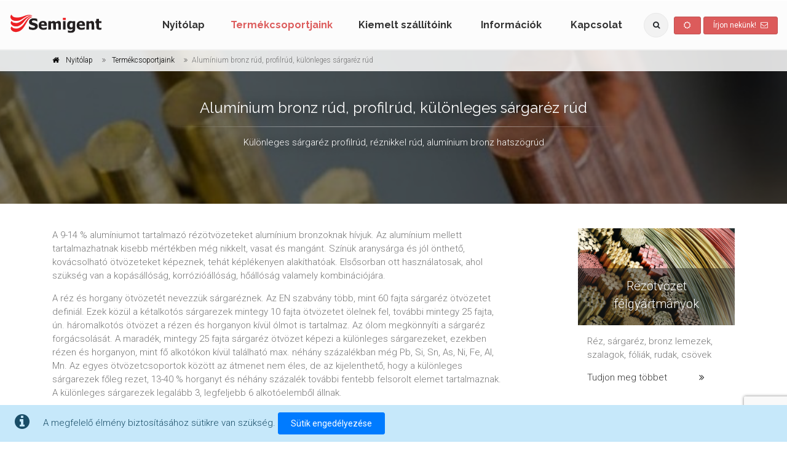

--- FILE ---
content_type: text/html; charset=UTF-8
request_url: https://semigent.hu/termek-csoportjaink/aluminium-bronz-rud-profilrud-kulonleges-sargarez-rud
body_size: 8423
content:
<!DOCTYPE html>
<html dir="ltr" lang="hu">

<head>
    <meta charset="utf-8">
    <title>Alumínium bronz rúd, profilrúd, különleges sárgaréz rúd | Semigent</title>
    <meta name="author" content="Semigent Kereskedelmi Kft.">
    <meta name="description" content="A Semigent Kft. acél-, alumínium-, réz-, nikkel és nemesfém kohászati félgyártmányok valamint elektronikai érintkezők, csatlakozók, gumiipari adalékok képviseletével és nagykereskedelmével foglalkozik.

RAKTÁRUNK NINCS!!!">


    <!-- Mobile Meta -->
    <meta name="viewport" content="width=device-width, initial-scale=1, shrink-to-fit=no">

    <!-- Favicon -->
    <link rel="apple-touch-icon" sizes="180x180" href="/favicon/apple-touch-icon.png?v=A05YW3v73a">
    <link rel="icon" type="image/png" sizes="32x32" href="/favicon/favicon-32x32.png?v=A05YW3v73a">
    <link rel="icon" type="image/png" sizes="16x16" href="/favicon/favicon-16x16.png?v=A05YW3v73a">
    <link rel="manifest" href="/favicon/site.webmanifest?v=A05YW3v73b">
    <link rel="mask-icon" href="/favicon/safari-pinned-tab.svg?v=A05YW3v73a" color="#5bbad5">
    <link rel="shortcut icon" href="/favicon/favicon.ico?v=A05YW3v73a">
    <meta name="apple-mobile-web-app-title" content="Semigent">
    <meta name="application-name" content="Semigent">
    <meta name="msapplication-TileColor" content="#b91d47">
    <meta name="msapplication-config" content="/favicon/browserconfig.xml?v=A05YW3v73a">
    <meta name="theme-color" content="#ffffff">

    <!-- Web Fonts -->
    <link href="https://fonts.googleapis.com/css?family=Roboto:300,300i,400,400i,500,500i,700,700i" rel="stylesheet">
    <link href="https://fonts.googleapis.com/css?family=Raleway:300,400,700" rel="stylesheet">
    <link href="https://fonts.googleapis.com/css?family=Pacifico" rel="stylesheet">
    <link href="https://fonts.googleapis.com/css?family=PT+Serif" rel="stylesheet">
    <link rel="preload" href="https://semigent.hu/fonts/fontawesome-webfont.woff2?v=4.7.0" as="font">
    <link rel="preload" href="https://semigent.hu/fonts/revicons/revicons.woff?5510888" as="font">

    <!-- Custom css -->
    <link href="/css/content.css?id=48ca30053ee79b03c215" rel="stylesheet">

    <!-- Global site tag (gtag.js) - Google Analytics -->
    <script async src="https://www.googletagmanager.com/gtag/js?id=G-S0BWCX91YP"></script>
    <script>
        window.dataLayer = window.dataLayer || [];
        function gtag(){dataLayer.push(arguments);}
        gtag('js', new Date());

        gtag('config', 'G-S0BWCX91YP');
    </script>

</head>

<!-- body classes:  -->
<!-- "boxed": boxed layout mode e.g. <body class="boxed"> -->
<!-- "pattern-1 ... pattern-9": background patterns for boxed layout mode e.g. <body class="boxed pattern-1"> -->
<!-- "transparent-header": makes the header transparent and pulls the banner to top -->
<!-- "gradient-background-header": applies gradient background to header -->
<!-- "page-loader-1 ... page-loader-6": add a page loader to the page (more info @components-page-loaders.html) -->
<body class="front-page ">

<!-- scrollToTop -->
<!-- ================ -->
<div class="scrollToTop circle"><i class="fa fa-angle-up"></i></div>

<!-- page wrapper start -->
<!-- ================ -->
<div class="page-wrapper">
    <!-- header-container start -->
    <div class="header-container">
        <!-- header start -->
<!-- classes:  -->
<!-- "fixed": enables fixed navigation mode (sticky menu) e.g. class="header fixed clearfix" -->
<!-- "fixed-desktop": enables fixed navigation only for desktop devices e.g. class="header fixed fixed-desktop clearfix" -->
<!-- "fixed-all": enables fixed navigation only for all devices desktop and mobile e.g. class="header fixed fixed-desktop clearfix" -->
<!-- "dark": dark version of header e.g. class="header dark clearfix" -->
<!-- "centered": mandatory class for the centered logo layout -->
<!-- ================ -->
<header class="header fixed fixed-all clearfix">
    <div class="container-fluid">
        <div class="row">
            <div class="col-md-auto hidden-md-down pl-3">
                <!-- header-first start -->
                <!-- ================ -->
                <div class="header-first clearfix">

                    <!-- logo -->
                    <div id="logo" class="logo">
                        <a href="https://semigent.hu"><img id="logo_img" src="https://semigent.hu/images/logo.svg"
                                                            alt="Semigent Logo"></a>
                    </div>

                    <!-- name-and-slogan -->
                    <!--div class="site-slogan">
                        Multipurpose HTML5 Template
                    </div -->

                </div>
                <!-- header-first end -->

            </div>
            <div class="col-lg-8 ml-lg-auto">

                <!-- header-second start -->
                <!-- ================ -->
                <div class="header-second clearfix">

                    <!-- main-navigation start -->
                    <!-- classes: -->
                    <!-- "onclick": Makes the dropdowns open on click, this the default bootstrap behavior e.g. class="main-navigation onclick" -->
                    <!-- "animated": Enables animations on dropdowns opening e.g. class="main-navigation animated" -->
                    <!-- ================ -->
                    <div class="main-navigation main-navigation--mega-menu main-navigation--style-2 animated">
                        <nav class="navbar navbar-expand-lg navbar-light p-0">
                            <div class="navbar-brand clearfix hidden-lg-up">

                                <!-- logo -->
                                <div id="logo-mobile" class="logo">
                                    <a href="https://semigent.hu"><img id="logo-img-mobile"
                                                                        src="https://semigent.hu/images/logo.svg"
                                                                        alt="Semigent Logo"></a>
                                </div>

                                <!-- name-and-slogan -->
                                <!--div class="site-slogan">
                                    Multipurpose HTML5 Template
                                </div-->

                            </div>

                            <button class="navbar-toggler" type="button" data-toggle="collapse"
                                    data-target="#navbar-collapse-1" aria-controls="navbar-collapse-1"
                                    aria-expanded="false" aria-label="Toggle navigation">
                                <span class="navbar-toggler-icon"></span>
                            </button>

                            <div class="collapse navbar-collapse" id="navbar-collapse-1">
                                <!-- main-menu -->
                            <ul class="navbar-nav ml-xl-auto"><li class="nav-item"><a href="https://semigent.hu" class="nav-link">Nyitólap</a></li><li class="active nav-item"><a href="https://semigent.hu/termek-csoportjaink" class="nav-link">Termékcsoportjaink</a></li><li class="nav-item dropdown"><a href="#" class="nav-link">Kiemelt szállítóink</a><ul class="dropdown-menu"><li><a href="https://semigent.hu/szallitoink/conec-elektronische-bauelemente-gmbh-lippstadt">CONEC Elektronische Bauelemente GmbH, Lippstadt</a></li><li><a href="https://semigent.hu/szallitoink/kettlitz-chemie-gmbh-rennertshofen">Kettlitz-Chemie GmbH, Rennertshofen</a></li><li><a href="https://semigent.hu/szallitoink/lebronze-alloys-germany-gmbh-ludenscheid">LeBronze Alloys Germany GmbH, Lüdenscheid</a></li><li><a href="https://semigent.hu/szallitoink/messingwerk-plettenberg-gmbh-plettenberg">Messingwerk Plettenberg GmbH, Plettenberg</a></li><li><a href="https://semigent.hu/szallitoink/mn-kaltformteile-gmbh-altena">MN Kaltformteile GmbH, Altena</a></li><li><a href="https://semigent.hu/szallitoink/schlenk-metallfolien-gmbh-roth">Schlenk Metallfolien GmbH, Roth</a></li><li><a href="https://semigent.hu/szallitoink/vogt-ag-verbindungstechnik-lostorf">Vogt AG. Verbindungstechnik, Lostorf</a></li></ul></li><li class="nav-item dropdown"><a href="#" class="nav-link">Információk</a><ul class="dropdown-menu"><li><a href="https://semigent.hu/rolunk">Rólunk</a></li><li><a href="https://semigent.hu/kozlemenyek">Közlemények</a></li><li><a href="https://semigent.hu/cegadatok">Cégadatok</a></li><li><a href="https://semigent.hu/cegfilozofiank">Cégfilozófiánk</a></li><li><a href="https://semigent.hu/aszf">ÁSZF</a></li><li><a href="https://semigent.hu/sajto">Sajtó</a></li><li><a href="https://semigent.hu/kiallitasok">Kiállítások</a></li><li><a href="https://semigent.hu/adatkezeles">Adatkezelés</a></li><li><a href="https://semigent.hu/minositeseink">Minősítéseink</a></li><li><a href="https://semigent.hu/idovonal">Történetünk</a></li></ul></li><li><a href="#kapcsolat" class="nav-link">Kapcsolat</a></li></ul>
                            <!-- main-menu end -->
                            </div>
                        </nav>
                    </div>
                    <!-- main-navigation end -->
                </div>
                <!-- header-second end -->

            </div>
            <div class="col-auto hidden-md-down pl-0 pl-md-1">
                <!-- header dropdown buttons -->
                <div class="header-dropdown-buttons">
                    <div class="btn-group">
                        <button type="button" class="btn dropdown-toggle dropdown-toggle--no-caret btn-sm" id="header-drop-3"
                                data-toggle="dropdown" aria-haspopup="true" aria-expanded="false"><i
                                class="fa fa-search"></i></button>
                        <ul class="dropdown-menu dropdown-menu-right dropdown-animation"
                            aria-labelledby="header-drop-3">
                            <li>
                                <form method="GET" action="https://semigent.hu/kereses" accept-charset="UTF-8" role="search" application-form class="search-box margin-clear">
                                <div class="input-group">
                                    <input class="form-control" required placeholder="Keresés" name="q" type="search">
                                    <div class="input-group-append">
                                        <button class="btn btn-default my-0" type="submit"><i class="fa fa-search form-control-feedback"></i></button>
                                    </div>
                                </div>
                                </form>
                            </li>
                        </ul>
                    </div>
                    <button id="dark-switch" class="btn btn-sm btn-default"><i id="dm-icon"
                            class="fa"></i></button>
                    <a href="#kapcsolat" class="btn btn-sm btn-default">Írjon nekünk! <i
                            class="fa fa-envelope-o pl-1"></i></a>

                </div>
                <!-- header dropdown buttons end -->
            </div>
        </div>
    </div>
</header>
<!-- header end -->
    </div>
        <!-- banner start -->
    <!-- ================ -->
    <div class="banner dark-translucent-bg"
         style="background-image:url('/storage/uploads/headers/5679bd86497eb103a0d1a94ff09c4032.jpg'); background-position: 50% 27%;">
        <!-- breadcrumb start -->
        <!-- ================ -->
        <div class="breadcrumb-container">
            <div class="container">
                <ol class="breadcrumb">
        
                            <li class="breadcrumb-item">
                                            <i class="fa fa-home pr-2"></i>
                                        <a class="link-dark" href="https://semigent.hu">Nyitólap</a></li>
            
        
                            <li class="breadcrumb-item">
                                        <a class="link-dark" href="https://semigent.hu/termek-csoportjaink">Termékcsoportjaink</a></li>
            
        
                            <li class="breadcrumb-item active">Alumínium bronz rúd, profilrúd, különleges sárgaréz rúd</li>
            
            </ol>


            </div>
        </div>
        <!-- breadcrumb end -->
        <div class="container">
            <div class="row justify-content-lg-center">
                <div class="col-lg-8 text-center pv-20 text-shadow-dark">
                    <h3 class="title hc-element-invisible" data-animation-effect="fadeIn"
                        data-effect-delay="100">Alumínium bronz rúd, profilrúd, különleges sárgaréz rúd</h3>
                    <div class="separator hc-element-invisible mt-10" data-animation-effect="fadeIn"
                         data-effect-delay="100"></div>
                    <p class="text-center hc-element-invisible" data-animation-effect="fadeIn"
                       data-effect-delay="100">Különleges sárgaréz profilrúd, réznikkel rúd, alumínium bronz hatszögrúd</p>
                </div>
            </div>
        </div>
    </div>
    <!-- banner end -->
    
    <div id="page-start"></div>

    <!-- main-container start -->
    <!-- ================ -->
    <section class="main-container padding-ver-clear">
        <div class="container pv-40">
            <div class="row">

                <!-- main start -->
                <!-- ================ -->

                <div
                    class="main col-lg-8 ">

                    <p>A 9-14 % alumíniumot tartalmazó rézötvözeteket alumínium bronzoknak hívjuk. Az alumínium mellett tartalmazhatnak kisebb mértékben még nikkelt, vasat és mangánt.  Színük aranysárga és jól önthető, kovácsolható ötvözeteket képeznek, tehát képlékenyen alakíthatóak.  Elsősorban ott használatosak, ahol szükség van a kopásállóság, korrózióállóság, hőállóság valamely kombinációjára.</p>
<p>A réz és horgany ötvözetét nevezzük sárgaréznek.  Az EN szabvány több, mint 60 fajta sárgaréz ötvözetet definiál. Ezek közül a kétalkotós sárgarezek mintegy 10 fajta ötvözetet ölelnek fel, további mintegy 25 fajta, ún. háromalkotós ötvözet a rézen és horganyon kívül ólmot is tartalmaz. Az ólom megkönnyíti a sárgaréz forgácsolását. A maradék, mintegy 25 fajta sárgaréz ötvözet képezi a különleges sárgarezeket, ezekben rézen és horganyon, mint fő alkotókon kívül található max. néhány százalékban még Pb, Si, Sn, As, Ni, Fe, Al, Mn.  Az egyes ötvözetcsoportok között az átmenet nem éles, de az kijelenthető, hogy a különleges sárgarezek főleg rezet, 13-40 %  horganyt és néhány százalék további fentebb felsorolt elemet tartalmaznak. A különleges sárgarezek legalább 3, legfeljebb 6 alkotóelemből állnak.</p>
<p>A réznikkel ötvözeteket ellenállásanyagként, vagy Mn ötvözéssel szikramentes anyagként használják fel - különösen az olaj- és gázbányászatban. Korrózióállóságuk például tengervízzel szemben kiváló. Szilárdsági tulajdonságaikat megtartják mind alacsony, mind magasabb hőmérsékleteken. További alkalmazási területük a fémdíszítés, pénzérme készítés (pl. CuNi25).</p>
<hr />
<p><strong>Cégünk a következő alumínium bronz, különleges sárgaréz és réznikkel rúd és profilrúd  termékeket forgalmazza nagykereskedelmi formában, általában német raktárról. Ebben a termékcsoportban az általunk vállalható minimális rendelési érték németországi paritással: 1.500,- EUR.</strong></p>
<hr />
<h5>1. Alumínium bronz rúd  (körrúd)</h5>
<div class="table-responsive"><table class="table table-hover">
<thead>
<tr>
<th>Megnevezés</th>
<th>Jelölés</th>
<th>WNr.</th>
<th>Egyéb1</th>
<th>Egyéb2</th>
<th>Méret</th>
</tr>
</thead>
<tbody>
<tr>
<td>Alumínium bronz rúd CW306G</td>
<td>CuAl10Fe3Mn2</td>
<td>2.0936</td>
<td>CuAl10Fe3Mn2</td>
<td>-</td>
<td>dia 6-130 mm</td>
</tr>
<tr>
<td>Alumínium bronz rúd CW307G</td>
<td>CuAl10Ni5Fe4</td>
<td>2.0966</td>
<td>CuAl10Ni</td>
<td>C63000</td>
<td>dia 8-300 mm</td>
</tr>
<tr>
<td>Alumínium bronz rúd CW308G</td>
<td>CuAl10Fe6Ni6</td>
<td>2.0978</td>
<td>CuAl11Ni6Fe5</td>
<td>-</td>
<td>dia 25-102 mm</td>
</tr>
</tbody>
</table></div>
<hr />
<h5>2. Alumínium bronz rúd  (négyszögrúd)</h5>
<div class="table-responsive"><table class="table table-hover">
<thead>
<tr>
<th>Megnevezés</th>
<th>Jelölés</th>
<th>WNr.</th>
<th>Egyéb1</th>
<th>Egyéb2</th>
<th>Méret</th>
</tr>
</thead>
<tbody>
<tr>
<td>Alumínium bronz rúd CW307G</td>
<td>CuAl10Ni5Fe4</td>
<td>2.0966</td>
<td>CuAl10Ni</td>
<td>C63000</td>
<td>10x10-120x120 mm</td>
</tr>
</tbody>
</table></div>
<hr />
<h5>3. Alumínium bronz rúd  (hatszögrúd)</h5>
<div class="table-responsive"><table class="table table-hover">
<thead>
<tr>
<th>Megnevezés</th>
<th>Jelölés</th>
<th>WNr.</th>
<th>Egyéb1</th>
<th>Egyéb2</th>
<th>Méret</th>
</tr>
</thead>
<tbody>
<tr>
<td>Alumínium bronz rúd  CW307G</td>
<td>CuAl10Ni5Fe4</td>
<td>2.0966</td>
<td>CuAl10Ni</td>
<td>C63000</td>
<td>lt 10-70 mm</td>
</tr>
</tbody>
</table></div>
<hr />
<h5>4. Alumínium bronz rúd  (laposrúd)</h5>
<div class="table-responsive"><table class="table table-hover">
<thead>
<tr>
<th>Megnevezés</th>
<th>Jelölés</th>
<th>WNr.</th>
<th>Egyéb1</th>
<th>Egyéb2</th>
<th>Méret</th>
</tr>
</thead>
<tbody>
<tr>
<td>Alumínium bronz rúd CW307G</td>
<td>CuAl10Ni5Fe4</td>
<td>2.0966</td>
<td>CuAl10Ni</td>
<td>C63000</td>
<td>20x10-200x80 mm</td>
</tr>
</tbody>
</table></div>
<hr />
<h5>5. Réznikkel rúd  (körrúd)</h5>
<div class="table-responsive"><table class="table table-hover">
<thead>
<tr>
<th>Megnevezés</th>
<th>Jelölés</th>
<th>WNr.</th>
<th>Egyéb1</th>
<th>Egyéb2</th>
<th>Méret</th>
</tr>
</thead>
<tbody>
<tr>
<td>Réznikkel rúd CW350H</td>
<td>CuNi25</td>
<td>-</td>
<td>CuNi25</td>
<td>C71300</td>
<td>dia 4-25 mm</td>
</tr>
<tr>
<td>Réznikkel rúd</td>
<td>CuNi30</td>
<td>-</td>
<td>CuNi30</td>
<td>C71580</td>
<td>dia 4-25 mm</td>
</tr>
<tr>
<td>Réznikkel rúd CW352H</td>
<td>CuNi10Fe1Mn</td>
<td>2.0872</td>
<td>CuNi10Fe1Mn</td>
<td>C70600</td>
<td>dia 10-250 mm</td>
</tr>
<tr>
<td>Réznikkel rúd CW354H</td>
<td>CuNi30Mn1Fe</td>
<td>2.0882</td>
<td>CuNi30Mn1Fe</td>
<td>C71500</td>
<td>dia 10-80 mm</td>
</tr>
<tr>
<td>Réznikkel rúd</td>
<td>CuNi9Sn6</td>
<td>-</td>
<td>CuNi9Sn6</td>
<td>-</td>
<td>dia 2-100 mm</td>
</tr>
<tr>
<td>Réznikkel rúd</td>
<td>CuNi7.5Sn5Te</td>
<td>-</td>
<td>CuNi7.5Sn5Te</td>
<td>-</td>
<td>dia 2-50 mm</td>
</tr>
</tbody>
</table></div>
<hr />
<h5>6. Különleges sárgaréz rúd  (körrúd)</h5>
<div class="table-responsive"><table class="table table-hover">
<thead>
<tr>
<th>Megnevezés</th>
<th>Jelölés</th>
<th>WNr.</th>
<th>Egyéb1</th>
<th>Egyéb2</th>
<th>Méret</th>
</tr>
</thead>
<tbody>
<tr>
<td>Sárgaréz rúd CW708R</td>
<td>CuZn31Si1</td>
<td>2.0490</td>
<td>CuZn31Si1</td>
<td></td>
<td>dia 20-120 mm</td>
</tr>
<tr>
<td>Sárgaréz rúd CW710R</td>
<td>CuZn35Ni3Mn2AlPb</td>
<td>2.0540</td>
<td>CuZn35Ni2</td>
<td></td>
<td>dia 8-120 mm</td>
</tr>
<tr>
<td>Sárgaréz rúd CW713R</td>
<td>CuZn37Mn3Al2PbSi</td>
<td>2.0550</td>
<td>CuZn40Al2</td>
<td></td>
<td>dia 6-200 mm</td>
</tr>
<tr>
<td>Sárgaréz rúd CW723R</td>
<td>CuZn40Mn2Fe1</td>
<td>2.0572</td>
<td>CuZn40Mn2</td>
<td></td>
<td>dia 15-70 mm</td>
</tr>
<tr>
<td>Sárgaréz rúd CC762S</td>
<td>CuZn25Al5Mn4Fe3-C</td>
<td>2.0598</td>
<td>CuZn25Al5</td>
<td>öntött</td>
<td>dia 35-100 mm</td>
</tr>
<tr>
<td>Sárgaréz rúd CC764S</td>
<td>CuZn34Mn3Al2Fe1-C</td>
<td>2.0596</td>
<td>CuZn34Al2</td>
<td>öntött</td>
<td>dia 35-70 mm</td>
</tr>
</tbody>
</table></div>
<hr />
<p>
        <div class="overlay-container text-center">
            <img src="/storage/uploads/images/9d33c3ce1c1927832555d15971620093.jpg" alt="Különleges sárgaréz rúd">
            <a href="/storage/uploads/images/9d33c3ce1c1927832555d15971620093.jpg"  onclick="ga('send','event','Media','view','Különleges sárgaréz rúd')" class="overlay-link popup-img-single" title="Különleges sárgaréz rúd">
                <i class="fa fa-search"></i>
            </a>
        </div>
        </p>
<hr />
<h5>7. Különleges sárgaréz rúd  (négyzetrúd)</h5>
<div class="table-responsive"><table class="table table-hover">
<thead>
<tr>
<th>Megnevezés</th>
<th>Jelölés</th>
<th>WNr.</th>
<th>Egyéb1</th>
<th>Egyéb2</th>
<th>Méret</th>
</tr>
</thead>
<tbody>
<tr>
<td>Sárgaréz rúd CW713R</td>
<td>CuZn37Mn3Al2PbSi</td>
<td>2.0550</td>
<td>CuZn40Al2</td>
<td></td>
<td>lt 10-100 mm</td>
</tr>
</tbody>
</table></div>
<hr />
<h5>8. Különleges sárgaréz rúd  (hatszögrúd)</h5>
<div class="table-responsive"><table class="table table-hover">
<thead>
<tr>
<th>Megnevezés</th>
<th>Jelölés</th>
<th>WNr.</th>
<th>Egyéb1</th>
<th>Egyéb2</th>
<th>Méret</th>
</tr>
</thead>
<tbody>
<tr>
<td>Sárgaréz rúd CW710R</td>
<td>CuZn35Ni3Mn2AlPb</td>
<td>2.0540</td>
<td>CuZn35Ni2</td>
<td></td>
<td>lt 14-60 mm</td>
</tr>
<tr>
<td>Sárgaréz rúd CW713R</td>
<td>CuZn37Mn3Al2PbSi</td>
<td>2.0550</td>
<td>CuZn40Al2</td>
<td></td>
<td>lt 10-100 mm</td>
</tr>
</tbody>
</table></div>
<hr />
<h5>9. Különleges sárgaréz rúd  (laposrúd)</h5>
<div class="table-responsive"><table class="table table-hover">
<thead>
<tr>
<th>Megnevezés</th>
<th>Jelölés</th>
<th>WNr.</th>
<th>Egyéb1</th>
<th>Egyéb2</th>
<th>Méret</th>
</tr>
</thead>
<tbody>
<tr>
<td>Sárgaréz rúd CW713R</td>
<td>CuZn37Mn3Al2PbSi</td>
<td>2.0550</td>
<td>CuZn40Al2</td>
<td></td>
<td>20x10-130x30 mm</td>
</tr>
</tbody>
</table></div>
<hr />
<h5>10. Egyéb rézötvözetű rúd</h5>
<p>Részletek a <strong><a href="https://semigent.hu/termek-csoportjaink/rez-rud-sargarez-rud-bronz-rud-alpakka-rud">Réz rúd, sárgaréz rúd, bronzrúd, alpakka rúd</a></strong> oldalunkon.</p>
<hr />


                </div>
                <!-- main end -->

                            <!-- sidebar start -->
                    <!-- ================ -->
                    <aside class="col-lg-4 col-xl-3 ml-xl-auto">
                        <div class="sidebar">
                                                            <div class="block clearfix">
                                    <div class="image-box style-2 mb-20">
                                        <div class="overlay-container overlay-visible">
                                            <img src="/storage/storage/images/product-group/Cy3UvJfyz1wznztmvbbKzez7ZWgP06de4Nu0s2ul.jpg"
                                                 alt="Rézötvözet félgyártmányok">
                                            <a href="https://semigent.hu/termek-csoportjaink/rezotvozet"
                                               class="overlay-link"><i
                                                    class="fa fa-link"></i></a>
                                            <div class="overlay-bottom hidden-xs">
                                                <div class="text">
                                                    <p class="lead margin-clear">Rézötvözet félgyártmányok</p>
                                                </div>
                                            </div>
                                        </div>
                                        <div class="body padding-horizontal-clear">
                                            <p>Réz, sárgaréz, bronz lemezek, szalagok, fóliák, rudak, csövek</p>
                                            <a class="link-dark"
                                               href="https://semigent.hu/termek-csoportjaink/rezotvozet">Tudjon meg
                                                többet
                                                <i class="pl-5 fa fa-angle-double-right"></i></a>
                                        </div>
                                    </div>
                                </div>
                                                                                </div>
                    </aside>
                    <!-- sidebar end -->
                            </div>
        </div>
    </section>
    <!-- main-container end -->
    
<!-- footer start (Add "dark" class to #footer in order to enable dark footer) -->
    <!-- ================ -->
    <footer id="footer" class="clearfix dark">

        <!-- .footer start -->
<!-- ================ -->
<div class="footer">
    <div class="container">
        <div class="footer-inner">
            <div class="row">
                <div class="col-lg-4">
                    <div class="footer-content">
                        <div class="logo-footer"><img id="logo-footer" src="https://semigent.hu/images/logo_white.svg" alt="">
                        </div>
                        <p class="text-justify font-weight-bold">A Semigent Kft. acél-, alumínium-, réz-, nikkel és nemesfém kohászati félgyártmányok valamint elektronikai érintkezők, csatlakozók, gumiipari adalékok képviseletével és nagykereskedelmével foglalkozik.<br />
<br />
RAKTÁRUNK NINCS!!!</p>
                        <ul class="list mb-20">
                            <li class="list-item"><i
                                    class="text-default fa fa-map-marker pr-1"></i>1125
                                , Budapest, Monda utca 1
                            </li>
                            <li class="list-item"><i
                                    class="text-default fa fa-envelope pr-1"></i>2094
                                , Nagykovácsi, Puskás Tivadar u. 2
                            </li>
                            <li class="list-item"><a href="tel:+36-20-500-0279"
                                                     class="link-dark"><i
                                        class="text-default fa fa-phone pr-1"></i> +36-20-500-0279
                                </a>
                            </li>
                            <li class="list-item"><a href="mailto:info@semigent.hu"
                                                     class="link-dark"><i
                                        class="text-default fa fa-envelope-o pr-1"></i> info@semigent.hu
                                </a></li>
                        </ul>
                        <div class="separator-2"></div>
                        <ul class="social-links circle margin-clear animated-effect-1">



                            <li class="linkedin"><a href="https://www.linkedin.com/company/semigent-kereskedelmi-kft/" target="_blank"><i class="fa fa-linkedin"></i></a></li>







                        </ul>
                    </div>
                </div>
                <div class="col-lg-4">
                    <div id="map-canvas"></div>
                </div>
                <div class="col-lg-4">
                    <div class="footer-content">
                        <h2 class="title" id="kapcsolat">Kapcsolat</h2>
                                                    <div>
                                <p class="text-justify font-weight-bold">Nagykereskedelmi cégünk raktárkészlete minimális, kis mennyiségű vagy magánszemélyeknek szóló kiszolgálást sajnos nem tudunk vállalni!</p>
                            </div>
                                                                                                <form method="POST" action="https://semigent.hu/contact" accept-charset="UTF-8" role="form" application-form class="margin-clear"><input name="_token" type="hidden" value="6lMvWnYucq6Xa3mFsRVanyBkOkvO5UfPKJpT2TwO">
                        <div id="_g-recaptcha"></div>
<div class="g-recaptcha" data-sitekey="6LeCy9cbAAAAAF-KHBWTetjsmNhCYDdLo0lN-T8L" data-size="invisible" data-callback="_submitForm" data-badge="bottomright"></div>                        <div class="form-group has-feedback mb-10">
                            <label for="name" class="sr-only">N&eacute;v</label>
                            <input class="form-control" required placeholder="Név" name="name" type="text" id="name">
                            <i class="fa fa-user form-control-feedback"></i>
                        </div>
                        <div class="form-group has-feedback mb-10">
                            <label for="email" class="sr-only">Email c&iacute;m</label>
                            <input class="form-control" required placeholder="Email cím" name="email" type="email" id="email">
                            <i class="fa fa-envelope form-control-feedback"></i>
                        </div>
                        <div class="form-group has-feedback mb-10">
                            <label for="message" class="sr-only">&Uuml;zenet</label>
                            <textarea class="form-control" required rows="4" placeholder="Üzenet" name="message" cols="50" id="message"></textarea>
                            <i class="fa fa-pencil form-control-feedback"></i>
                        </div>
                        <input class="margin-clear submit-button btn btn-default" type="submit" value="Küldés">
                        </form>
                    </div>
                </div>
            </div>
        </div>
    </div>
</div>
<!-- .footer end -->

        <!-- .subfooter start -->
<!-- ================ -->
<div class="subfooter">
    <div class="container">
        <div class="subfooter-inner">
            <div class="row">
                <div class="col-md-12">
                    <p class="text-center">Copyright © 2026. Minden jog fenntartva.</p>
                </div>
            </div>
        </div>
    </div>
</div>
<!-- .subfooter end -->

    </footer>
    <!-- footer end -->
</div>
<!-- page-wrapper end -->

<script type="application/ld+json">{"@context":"https:\/\/schema.org","@type":"Organization","address":{"@type":"PostalAddress","email":"info@semigent.hu","telephone":"+36-20-500-0279","addressCountry":"HU","addressLocality":"Budapest","streetAddress":"Monda utca 1","postalCode":"1125"},"logo":"https:\/\/semigent.hu\/images\/logo.jpg","url":"https:\/\/semigent.hu","name":"Semigent Kereskedelmi Kft.","telephone":"+36-20-500-0279","email":"info@semigent.hu","description":"A Semigent Kft. acél-, alumínium-, réz-, nikkel és nemesfém kohászati félgyártmányok valamint elektronikai érintkezők, csatlakozók, gumiipari adalékok képviseletével és nagykereskedelmével foglalkozik.\n\nRAKTÁRUNK NINCS!!!"}</script>
    <script type="application/ld+json">{"@context":"http:\/\/schema.org","@type":"BreadcrumbList","itemListElement":[{"@type":"ListItem","position":1,"item":{"@id":"https:\/\/semigent.hu","name":"Nyit\u00f3lap","image":null}},{"@type":"ListItem","position":2,"item":{"@id":"https:\/\/semigent.hu\/termek-csoportjaink","name":"Term\u00e9kcsoportjaink","image":null}},{"@type":"ListItem","position":3,"item":{"@id":"https:\/\/semigent.hu\/termek-csoportjaink\/aluminium-bronz-rud-profilrud-kulonleges-sargarez-rud","name":"Alum\u00ednium bronz r\u00fad, profilr\u00fad, k\u00fcl\u00f6nleges s\u00e1rgar\u00e9z r\u00fad","image":"https:\/\/semigent.hu\/storage\/uploads\/headers\/5679bd86497eb103a0d1a94ff09c4032.jpg"}}]}</script>

<div class="js-cookie-consent cookie-consent alert  alert-icon alert-info" role="alert">
    <i class="fa fa-info-circle"></i>
    A megfelelő élmény biztosításához sütikre van szükség.
    <button class="js-cookie-consent-agree cookie-consent__agree btn btn-primary" style="margin: 0">
        Sütik engedélyezése
    </button>
</div>

    <script>

        window.laravelCookieConsent = (function () {

            const COOKIE_VALUE = 1;
            const COOKIE_DOMAIN = 'semigent.hu';

            function consentWithCookies() {
                setCookie('laravel_cookie_consent', COOKIE_VALUE, 7300);
                hideCookieDialog();
            }

            function cookieExists(name) {
                return (document.cookie.split('; ').indexOf(name + '=' + COOKIE_VALUE) !== -1);
            }

            function hideCookieDialog() {
                const dialogs = document.getElementsByClassName('js-cookie-consent');

                for (let i = 0; i < dialogs.length; ++i) {
                    dialogs[i].style.display = 'none';
                }
            }

            function setCookie(name, value, expirationInDays) {
                const date = new Date();
                date.setTime(date.getTime() + (expirationInDays * 24 * 60 * 60 * 1000));
                document.cookie = name + '=' + value
                    + ';expires=' + date.toUTCString()
                    + ';domain=' + COOKIE_DOMAIN
                    + ';path=/'
                    + ';samesite=lax';
            }

            if (cookieExists('laravel_cookie_consent')) {
                hideCookieDialog();
            }

            const buttons = document.getElementsByClassName('js-cookie-consent-agree');

            for (let i = 0; i < buttons.length; ++i) {
                buttons[i].addEventListener('click', consentWithCookies);
            }

            return {
                consentWithCookies: consentWithCookies,
                hideCookieDialog: hideCookieDialog
            };
        })();
    </script>


<script>
    const logo = {
        light: 'https://semigent.hu/images/logo.svg',
        dark: 'https://semigent.hu/images/logo_white.svg'
    }

    const SetMarker = {
        lat: 47.516660,
        lng: 18.997052
    }
</script>

<script src="https://maps.googleapis.com/maps/api/js?key=AIzaSyBvKHoAzJHqg8xZpyRjbBNQ_kyRP2dHVlc"></script>
<script src="/js/home.js?id=902f76d887dac015806f"></script>
<script src="https://cdn.polyfill.io/v2/polyfill.min.js"></script>
<div id="_g-recaptcha"></div>
<div class="g-recaptcha" data-sitekey="6LeCy9cbAAAAAF-KHBWTetjsmNhCYDdLo0lN-T8L" data-size="invisible" data-callback="_submitForm" data-badge="bottomright"></div><script src="https://www.google.com/recaptcha/api.js" async defer></script>
<script>var _submitForm,_captchaForm,_captchaSubmit,_execute=true,_captchaBadge;</script><script>window.addEventListener('load', _loadCaptcha);
function _loadCaptcha(){_captchaForm=document.querySelector("#_g-recaptcha").closest("form");_captchaSubmit=_captchaForm.querySelector('[type=submit]');_submitForm=function(){if(typeof _submitEvent==="function"){_submitEvent();grecaptcha.reset();}else{_captchaForm.submit();}};_captchaForm.addEventListener('submit',function(e){e.preventDefault();if(typeof _beforeSubmit==='function'){_execute=_beforeSubmit(e);}if(_execute){grecaptcha.execute();}});}</script>
</body>
</html>


--- FILE ---
content_type: text/html; charset=utf-8
request_url: https://www.google.com/recaptcha/api2/anchor?ar=1&k=6LeCy9cbAAAAAF-KHBWTetjsmNhCYDdLo0lN-T8L&co=aHR0cHM6Ly9zZW1pZ2VudC5odTo0NDM.&hl=en&v=PoyoqOPhxBO7pBk68S4YbpHZ&size=invisible&badge=bottomright&anchor-ms=20000&execute-ms=30000&cb=8nxadilhx2wf
body_size: 48683
content:
<!DOCTYPE HTML><html dir="ltr" lang="en"><head><meta http-equiv="Content-Type" content="text/html; charset=UTF-8">
<meta http-equiv="X-UA-Compatible" content="IE=edge">
<title>reCAPTCHA</title>
<style type="text/css">
/* cyrillic-ext */
@font-face {
  font-family: 'Roboto';
  font-style: normal;
  font-weight: 400;
  font-stretch: 100%;
  src: url(//fonts.gstatic.com/s/roboto/v48/KFO7CnqEu92Fr1ME7kSn66aGLdTylUAMa3GUBHMdazTgWw.woff2) format('woff2');
  unicode-range: U+0460-052F, U+1C80-1C8A, U+20B4, U+2DE0-2DFF, U+A640-A69F, U+FE2E-FE2F;
}
/* cyrillic */
@font-face {
  font-family: 'Roboto';
  font-style: normal;
  font-weight: 400;
  font-stretch: 100%;
  src: url(//fonts.gstatic.com/s/roboto/v48/KFO7CnqEu92Fr1ME7kSn66aGLdTylUAMa3iUBHMdazTgWw.woff2) format('woff2');
  unicode-range: U+0301, U+0400-045F, U+0490-0491, U+04B0-04B1, U+2116;
}
/* greek-ext */
@font-face {
  font-family: 'Roboto';
  font-style: normal;
  font-weight: 400;
  font-stretch: 100%;
  src: url(//fonts.gstatic.com/s/roboto/v48/KFO7CnqEu92Fr1ME7kSn66aGLdTylUAMa3CUBHMdazTgWw.woff2) format('woff2');
  unicode-range: U+1F00-1FFF;
}
/* greek */
@font-face {
  font-family: 'Roboto';
  font-style: normal;
  font-weight: 400;
  font-stretch: 100%;
  src: url(//fonts.gstatic.com/s/roboto/v48/KFO7CnqEu92Fr1ME7kSn66aGLdTylUAMa3-UBHMdazTgWw.woff2) format('woff2');
  unicode-range: U+0370-0377, U+037A-037F, U+0384-038A, U+038C, U+038E-03A1, U+03A3-03FF;
}
/* math */
@font-face {
  font-family: 'Roboto';
  font-style: normal;
  font-weight: 400;
  font-stretch: 100%;
  src: url(//fonts.gstatic.com/s/roboto/v48/KFO7CnqEu92Fr1ME7kSn66aGLdTylUAMawCUBHMdazTgWw.woff2) format('woff2');
  unicode-range: U+0302-0303, U+0305, U+0307-0308, U+0310, U+0312, U+0315, U+031A, U+0326-0327, U+032C, U+032F-0330, U+0332-0333, U+0338, U+033A, U+0346, U+034D, U+0391-03A1, U+03A3-03A9, U+03B1-03C9, U+03D1, U+03D5-03D6, U+03F0-03F1, U+03F4-03F5, U+2016-2017, U+2034-2038, U+203C, U+2040, U+2043, U+2047, U+2050, U+2057, U+205F, U+2070-2071, U+2074-208E, U+2090-209C, U+20D0-20DC, U+20E1, U+20E5-20EF, U+2100-2112, U+2114-2115, U+2117-2121, U+2123-214F, U+2190, U+2192, U+2194-21AE, U+21B0-21E5, U+21F1-21F2, U+21F4-2211, U+2213-2214, U+2216-22FF, U+2308-230B, U+2310, U+2319, U+231C-2321, U+2336-237A, U+237C, U+2395, U+239B-23B7, U+23D0, U+23DC-23E1, U+2474-2475, U+25AF, U+25B3, U+25B7, U+25BD, U+25C1, U+25CA, U+25CC, U+25FB, U+266D-266F, U+27C0-27FF, U+2900-2AFF, U+2B0E-2B11, U+2B30-2B4C, U+2BFE, U+3030, U+FF5B, U+FF5D, U+1D400-1D7FF, U+1EE00-1EEFF;
}
/* symbols */
@font-face {
  font-family: 'Roboto';
  font-style: normal;
  font-weight: 400;
  font-stretch: 100%;
  src: url(//fonts.gstatic.com/s/roboto/v48/KFO7CnqEu92Fr1ME7kSn66aGLdTylUAMaxKUBHMdazTgWw.woff2) format('woff2');
  unicode-range: U+0001-000C, U+000E-001F, U+007F-009F, U+20DD-20E0, U+20E2-20E4, U+2150-218F, U+2190, U+2192, U+2194-2199, U+21AF, U+21E6-21F0, U+21F3, U+2218-2219, U+2299, U+22C4-22C6, U+2300-243F, U+2440-244A, U+2460-24FF, U+25A0-27BF, U+2800-28FF, U+2921-2922, U+2981, U+29BF, U+29EB, U+2B00-2BFF, U+4DC0-4DFF, U+FFF9-FFFB, U+10140-1018E, U+10190-1019C, U+101A0, U+101D0-101FD, U+102E0-102FB, U+10E60-10E7E, U+1D2C0-1D2D3, U+1D2E0-1D37F, U+1F000-1F0FF, U+1F100-1F1AD, U+1F1E6-1F1FF, U+1F30D-1F30F, U+1F315, U+1F31C, U+1F31E, U+1F320-1F32C, U+1F336, U+1F378, U+1F37D, U+1F382, U+1F393-1F39F, U+1F3A7-1F3A8, U+1F3AC-1F3AF, U+1F3C2, U+1F3C4-1F3C6, U+1F3CA-1F3CE, U+1F3D4-1F3E0, U+1F3ED, U+1F3F1-1F3F3, U+1F3F5-1F3F7, U+1F408, U+1F415, U+1F41F, U+1F426, U+1F43F, U+1F441-1F442, U+1F444, U+1F446-1F449, U+1F44C-1F44E, U+1F453, U+1F46A, U+1F47D, U+1F4A3, U+1F4B0, U+1F4B3, U+1F4B9, U+1F4BB, U+1F4BF, U+1F4C8-1F4CB, U+1F4D6, U+1F4DA, U+1F4DF, U+1F4E3-1F4E6, U+1F4EA-1F4ED, U+1F4F7, U+1F4F9-1F4FB, U+1F4FD-1F4FE, U+1F503, U+1F507-1F50B, U+1F50D, U+1F512-1F513, U+1F53E-1F54A, U+1F54F-1F5FA, U+1F610, U+1F650-1F67F, U+1F687, U+1F68D, U+1F691, U+1F694, U+1F698, U+1F6AD, U+1F6B2, U+1F6B9-1F6BA, U+1F6BC, U+1F6C6-1F6CF, U+1F6D3-1F6D7, U+1F6E0-1F6EA, U+1F6F0-1F6F3, U+1F6F7-1F6FC, U+1F700-1F7FF, U+1F800-1F80B, U+1F810-1F847, U+1F850-1F859, U+1F860-1F887, U+1F890-1F8AD, U+1F8B0-1F8BB, U+1F8C0-1F8C1, U+1F900-1F90B, U+1F93B, U+1F946, U+1F984, U+1F996, U+1F9E9, U+1FA00-1FA6F, U+1FA70-1FA7C, U+1FA80-1FA89, U+1FA8F-1FAC6, U+1FACE-1FADC, U+1FADF-1FAE9, U+1FAF0-1FAF8, U+1FB00-1FBFF;
}
/* vietnamese */
@font-face {
  font-family: 'Roboto';
  font-style: normal;
  font-weight: 400;
  font-stretch: 100%;
  src: url(//fonts.gstatic.com/s/roboto/v48/KFO7CnqEu92Fr1ME7kSn66aGLdTylUAMa3OUBHMdazTgWw.woff2) format('woff2');
  unicode-range: U+0102-0103, U+0110-0111, U+0128-0129, U+0168-0169, U+01A0-01A1, U+01AF-01B0, U+0300-0301, U+0303-0304, U+0308-0309, U+0323, U+0329, U+1EA0-1EF9, U+20AB;
}
/* latin-ext */
@font-face {
  font-family: 'Roboto';
  font-style: normal;
  font-weight: 400;
  font-stretch: 100%;
  src: url(//fonts.gstatic.com/s/roboto/v48/KFO7CnqEu92Fr1ME7kSn66aGLdTylUAMa3KUBHMdazTgWw.woff2) format('woff2');
  unicode-range: U+0100-02BA, U+02BD-02C5, U+02C7-02CC, U+02CE-02D7, U+02DD-02FF, U+0304, U+0308, U+0329, U+1D00-1DBF, U+1E00-1E9F, U+1EF2-1EFF, U+2020, U+20A0-20AB, U+20AD-20C0, U+2113, U+2C60-2C7F, U+A720-A7FF;
}
/* latin */
@font-face {
  font-family: 'Roboto';
  font-style: normal;
  font-weight: 400;
  font-stretch: 100%;
  src: url(//fonts.gstatic.com/s/roboto/v48/KFO7CnqEu92Fr1ME7kSn66aGLdTylUAMa3yUBHMdazQ.woff2) format('woff2');
  unicode-range: U+0000-00FF, U+0131, U+0152-0153, U+02BB-02BC, U+02C6, U+02DA, U+02DC, U+0304, U+0308, U+0329, U+2000-206F, U+20AC, U+2122, U+2191, U+2193, U+2212, U+2215, U+FEFF, U+FFFD;
}
/* cyrillic-ext */
@font-face {
  font-family: 'Roboto';
  font-style: normal;
  font-weight: 500;
  font-stretch: 100%;
  src: url(//fonts.gstatic.com/s/roboto/v48/KFO7CnqEu92Fr1ME7kSn66aGLdTylUAMa3GUBHMdazTgWw.woff2) format('woff2');
  unicode-range: U+0460-052F, U+1C80-1C8A, U+20B4, U+2DE0-2DFF, U+A640-A69F, U+FE2E-FE2F;
}
/* cyrillic */
@font-face {
  font-family: 'Roboto';
  font-style: normal;
  font-weight: 500;
  font-stretch: 100%;
  src: url(//fonts.gstatic.com/s/roboto/v48/KFO7CnqEu92Fr1ME7kSn66aGLdTylUAMa3iUBHMdazTgWw.woff2) format('woff2');
  unicode-range: U+0301, U+0400-045F, U+0490-0491, U+04B0-04B1, U+2116;
}
/* greek-ext */
@font-face {
  font-family: 'Roboto';
  font-style: normal;
  font-weight: 500;
  font-stretch: 100%;
  src: url(//fonts.gstatic.com/s/roboto/v48/KFO7CnqEu92Fr1ME7kSn66aGLdTylUAMa3CUBHMdazTgWw.woff2) format('woff2');
  unicode-range: U+1F00-1FFF;
}
/* greek */
@font-face {
  font-family: 'Roboto';
  font-style: normal;
  font-weight: 500;
  font-stretch: 100%;
  src: url(//fonts.gstatic.com/s/roboto/v48/KFO7CnqEu92Fr1ME7kSn66aGLdTylUAMa3-UBHMdazTgWw.woff2) format('woff2');
  unicode-range: U+0370-0377, U+037A-037F, U+0384-038A, U+038C, U+038E-03A1, U+03A3-03FF;
}
/* math */
@font-face {
  font-family: 'Roboto';
  font-style: normal;
  font-weight: 500;
  font-stretch: 100%;
  src: url(//fonts.gstatic.com/s/roboto/v48/KFO7CnqEu92Fr1ME7kSn66aGLdTylUAMawCUBHMdazTgWw.woff2) format('woff2');
  unicode-range: U+0302-0303, U+0305, U+0307-0308, U+0310, U+0312, U+0315, U+031A, U+0326-0327, U+032C, U+032F-0330, U+0332-0333, U+0338, U+033A, U+0346, U+034D, U+0391-03A1, U+03A3-03A9, U+03B1-03C9, U+03D1, U+03D5-03D6, U+03F0-03F1, U+03F4-03F5, U+2016-2017, U+2034-2038, U+203C, U+2040, U+2043, U+2047, U+2050, U+2057, U+205F, U+2070-2071, U+2074-208E, U+2090-209C, U+20D0-20DC, U+20E1, U+20E5-20EF, U+2100-2112, U+2114-2115, U+2117-2121, U+2123-214F, U+2190, U+2192, U+2194-21AE, U+21B0-21E5, U+21F1-21F2, U+21F4-2211, U+2213-2214, U+2216-22FF, U+2308-230B, U+2310, U+2319, U+231C-2321, U+2336-237A, U+237C, U+2395, U+239B-23B7, U+23D0, U+23DC-23E1, U+2474-2475, U+25AF, U+25B3, U+25B7, U+25BD, U+25C1, U+25CA, U+25CC, U+25FB, U+266D-266F, U+27C0-27FF, U+2900-2AFF, U+2B0E-2B11, U+2B30-2B4C, U+2BFE, U+3030, U+FF5B, U+FF5D, U+1D400-1D7FF, U+1EE00-1EEFF;
}
/* symbols */
@font-face {
  font-family: 'Roboto';
  font-style: normal;
  font-weight: 500;
  font-stretch: 100%;
  src: url(//fonts.gstatic.com/s/roboto/v48/KFO7CnqEu92Fr1ME7kSn66aGLdTylUAMaxKUBHMdazTgWw.woff2) format('woff2');
  unicode-range: U+0001-000C, U+000E-001F, U+007F-009F, U+20DD-20E0, U+20E2-20E4, U+2150-218F, U+2190, U+2192, U+2194-2199, U+21AF, U+21E6-21F0, U+21F3, U+2218-2219, U+2299, U+22C4-22C6, U+2300-243F, U+2440-244A, U+2460-24FF, U+25A0-27BF, U+2800-28FF, U+2921-2922, U+2981, U+29BF, U+29EB, U+2B00-2BFF, U+4DC0-4DFF, U+FFF9-FFFB, U+10140-1018E, U+10190-1019C, U+101A0, U+101D0-101FD, U+102E0-102FB, U+10E60-10E7E, U+1D2C0-1D2D3, U+1D2E0-1D37F, U+1F000-1F0FF, U+1F100-1F1AD, U+1F1E6-1F1FF, U+1F30D-1F30F, U+1F315, U+1F31C, U+1F31E, U+1F320-1F32C, U+1F336, U+1F378, U+1F37D, U+1F382, U+1F393-1F39F, U+1F3A7-1F3A8, U+1F3AC-1F3AF, U+1F3C2, U+1F3C4-1F3C6, U+1F3CA-1F3CE, U+1F3D4-1F3E0, U+1F3ED, U+1F3F1-1F3F3, U+1F3F5-1F3F7, U+1F408, U+1F415, U+1F41F, U+1F426, U+1F43F, U+1F441-1F442, U+1F444, U+1F446-1F449, U+1F44C-1F44E, U+1F453, U+1F46A, U+1F47D, U+1F4A3, U+1F4B0, U+1F4B3, U+1F4B9, U+1F4BB, U+1F4BF, U+1F4C8-1F4CB, U+1F4D6, U+1F4DA, U+1F4DF, U+1F4E3-1F4E6, U+1F4EA-1F4ED, U+1F4F7, U+1F4F9-1F4FB, U+1F4FD-1F4FE, U+1F503, U+1F507-1F50B, U+1F50D, U+1F512-1F513, U+1F53E-1F54A, U+1F54F-1F5FA, U+1F610, U+1F650-1F67F, U+1F687, U+1F68D, U+1F691, U+1F694, U+1F698, U+1F6AD, U+1F6B2, U+1F6B9-1F6BA, U+1F6BC, U+1F6C6-1F6CF, U+1F6D3-1F6D7, U+1F6E0-1F6EA, U+1F6F0-1F6F3, U+1F6F7-1F6FC, U+1F700-1F7FF, U+1F800-1F80B, U+1F810-1F847, U+1F850-1F859, U+1F860-1F887, U+1F890-1F8AD, U+1F8B0-1F8BB, U+1F8C0-1F8C1, U+1F900-1F90B, U+1F93B, U+1F946, U+1F984, U+1F996, U+1F9E9, U+1FA00-1FA6F, U+1FA70-1FA7C, U+1FA80-1FA89, U+1FA8F-1FAC6, U+1FACE-1FADC, U+1FADF-1FAE9, U+1FAF0-1FAF8, U+1FB00-1FBFF;
}
/* vietnamese */
@font-face {
  font-family: 'Roboto';
  font-style: normal;
  font-weight: 500;
  font-stretch: 100%;
  src: url(//fonts.gstatic.com/s/roboto/v48/KFO7CnqEu92Fr1ME7kSn66aGLdTylUAMa3OUBHMdazTgWw.woff2) format('woff2');
  unicode-range: U+0102-0103, U+0110-0111, U+0128-0129, U+0168-0169, U+01A0-01A1, U+01AF-01B0, U+0300-0301, U+0303-0304, U+0308-0309, U+0323, U+0329, U+1EA0-1EF9, U+20AB;
}
/* latin-ext */
@font-face {
  font-family: 'Roboto';
  font-style: normal;
  font-weight: 500;
  font-stretch: 100%;
  src: url(//fonts.gstatic.com/s/roboto/v48/KFO7CnqEu92Fr1ME7kSn66aGLdTylUAMa3KUBHMdazTgWw.woff2) format('woff2');
  unicode-range: U+0100-02BA, U+02BD-02C5, U+02C7-02CC, U+02CE-02D7, U+02DD-02FF, U+0304, U+0308, U+0329, U+1D00-1DBF, U+1E00-1E9F, U+1EF2-1EFF, U+2020, U+20A0-20AB, U+20AD-20C0, U+2113, U+2C60-2C7F, U+A720-A7FF;
}
/* latin */
@font-face {
  font-family: 'Roboto';
  font-style: normal;
  font-weight: 500;
  font-stretch: 100%;
  src: url(//fonts.gstatic.com/s/roboto/v48/KFO7CnqEu92Fr1ME7kSn66aGLdTylUAMa3yUBHMdazQ.woff2) format('woff2');
  unicode-range: U+0000-00FF, U+0131, U+0152-0153, U+02BB-02BC, U+02C6, U+02DA, U+02DC, U+0304, U+0308, U+0329, U+2000-206F, U+20AC, U+2122, U+2191, U+2193, U+2212, U+2215, U+FEFF, U+FFFD;
}
/* cyrillic-ext */
@font-face {
  font-family: 'Roboto';
  font-style: normal;
  font-weight: 900;
  font-stretch: 100%;
  src: url(//fonts.gstatic.com/s/roboto/v48/KFO7CnqEu92Fr1ME7kSn66aGLdTylUAMa3GUBHMdazTgWw.woff2) format('woff2');
  unicode-range: U+0460-052F, U+1C80-1C8A, U+20B4, U+2DE0-2DFF, U+A640-A69F, U+FE2E-FE2F;
}
/* cyrillic */
@font-face {
  font-family: 'Roboto';
  font-style: normal;
  font-weight: 900;
  font-stretch: 100%;
  src: url(//fonts.gstatic.com/s/roboto/v48/KFO7CnqEu92Fr1ME7kSn66aGLdTylUAMa3iUBHMdazTgWw.woff2) format('woff2');
  unicode-range: U+0301, U+0400-045F, U+0490-0491, U+04B0-04B1, U+2116;
}
/* greek-ext */
@font-face {
  font-family: 'Roboto';
  font-style: normal;
  font-weight: 900;
  font-stretch: 100%;
  src: url(//fonts.gstatic.com/s/roboto/v48/KFO7CnqEu92Fr1ME7kSn66aGLdTylUAMa3CUBHMdazTgWw.woff2) format('woff2');
  unicode-range: U+1F00-1FFF;
}
/* greek */
@font-face {
  font-family: 'Roboto';
  font-style: normal;
  font-weight: 900;
  font-stretch: 100%;
  src: url(//fonts.gstatic.com/s/roboto/v48/KFO7CnqEu92Fr1ME7kSn66aGLdTylUAMa3-UBHMdazTgWw.woff2) format('woff2');
  unicode-range: U+0370-0377, U+037A-037F, U+0384-038A, U+038C, U+038E-03A1, U+03A3-03FF;
}
/* math */
@font-face {
  font-family: 'Roboto';
  font-style: normal;
  font-weight: 900;
  font-stretch: 100%;
  src: url(//fonts.gstatic.com/s/roboto/v48/KFO7CnqEu92Fr1ME7kSn66aGLdTylUAMawCUBHMdazTgWw.woff2) format('woff2');
  unicode-range: U+0302-0303, U+0305, U+0307-0308, U+0310, U+0312, U+0315, U+031A, U+0326-0327, U+032C, U+032F-0330, U+0332-0333, U+0338, U+033A, U+0346, U+034D, U+0391-03A1, U+03A3-03A9, U+03B1-03C9, U+03D1, U+03D5-03D6, U+03F0-03F1, U+03F4-03F5, U+2016-2017, U+2034-2038, U+203C, U+2040, U+2043, U+2047, U+2050, U+2057, U+205F, U+2070-2071, U+2074-208E, U+2090-209C, U+20D0-20DC, U+20E1, U+20E5-20EF, U+2100-2112, U+2114-2115, U+2117-2121, U+2123-214F, U+2190, U+2192, U+2194-21AE, U+21B0-21E5, U+21F1-21F2, U+21F4-2211, U+2213-2214, U+2216-22FF, U+2308-230B, U+2310, U+2319, U+231C-2321, U+2336-237A, U+237C, U+2395, U+239B-23B7, U+23D0, U+23DC-23E1, U+2474-2475, U+25AF, U+25B3, U+25B7, U+25BD, U+25C1, U+25CA, U+25CC, U+25FB, U+266D-266F, U+27C0-27FF, U+2900-2AFF, U+2B0E-2B11, U+2B30-2B4C, U+2BFE, U+3030, U+FF5B, U+FF5D, U+1D400-1D7FF, U+1EE00-1EEFF;
}
/* symbols */
@font-face {
  font-family: 'Roboto';
  font-style: normal;
  font-weight: 900;
  font-stretch: 100%;
  src: url(//fonts.gstatic.com/s/roboto/v48/KFO7CnqEu92Fr1ME7kSn66aGLdTylUAMaxKUBHMdazTgWw.woff2) format('woff2');
  unicode-range: U+0001-000C, U+000E-001F, U+007F-009F, U+20DD-20E0, U+20E2-20E4, U+2150-218F, U+2190, U+2192, U+2194-2199, U+21AF, U+21E6-21F0, U+21F3, U+2218-2219, U+2299, U+22C4-22C6, U+2300-243F, U+2440-244A, U+2460-24FF, U+25A0-27BF, U+2800-28FF, U+2921-2922, U+2981, U+29BF, U+29EB, U+2B00-2BFF, U+4DC0-4DFF, U+FFF9-FFFB, U+10140-1018E, U+10190-1019C, U+101A0, U+101D0-101FD, U+102E0-102FB, U+10E60-10E7E, U+1D2C0-1D2D3, U+1D2E0-1D37F, U+1F000-1F0FF, U+1F100-1F1AD, U+1F1E6-1F1FF, U+1F30D-1F30F, U+1F315, U+1F31C, U+1F31E, U+1F320-1F32C, U+1F336, U+1F378, U+1F37D, U+1F382, U+1F393-1F39F, U+1F3A7-1F3A8, U+1F3AC-1F3AF, U+1F3C2, U+1F3C4-1F3C6, U+1F3CA-1F3CE, U+1F3D4-1F3E0, U+1F3ED, U+1F3F1-1F3F3, U+1F3F5-1F3F7, U+1F408, U+1F415, U+1F41F, U+1F426, U+1F43F, U+1F441-1F442, U+1F444, U+1F446-1F449, U+1F44C-1F44E, U+1F453, U+1F46A, U+1F47D, U+1F4A3, U+1F4B0, U+1F4B3, U+1F4B9, U+1F4BB, U+1F4BF, U+1F4C8-1F4CB, U+1F4D6, U+1F4DA, U+1F4DF, U+1F4E3-1F4E6, U+1F4EA-1F4ED, U+1F4F7, U+1F4F9-1F4FB, U+1F4FD-1F4FE, U+1F503, U+1F507-1F50B, U+1F50D, U+1F512-1F513, U+1F53E-1F54A, U+1F54F-1F5FA, U+1F610, U+1F650-1F67F, U+1F687, U+1F68D, U+1F691, U+1F694, U+1F698, U+1F6AD, U+1F6B2, U+1F6B9-1F6BA, U+1F6BC, U+1F6C6-1F6CF, U+1F6D3-1F6D7, U+1F6E0-1F6EA, U+1F6F0-1F6F3, U+1F6F7-1F6FC, U+1F700-1F7FF, U+1F800-1F80B, U+1F810-1F847, U+1F850-1F859, U+1F860-1F887, U+1F890-1F8AD, U+1F8B0-1F8BB, U+1F8C0-1F8C1, U+1F900-1F90B, U+1F93B, U+1F946, U+1F984, U+1F996, U+1F9E9, U+1FA00-1FA6F, U+1FA70-1FA7C, U+1FA80-1FA89, U+1FA8F-1FAC6, U+1FACE-1FADC, U+1FADF-1FAE9, U+1FAF0-1FAF8, U+1FB00-1FBFF;
}
/* vietnamese */
@font-face {
  font-family: 'Roboto';
  font-style: normal;
  font-weight: 900;
  font-stretch: 100%;
  src: url(//fonts.gstatic.com/s/roboto/v48/KFO7CnqEu92Fr1ME7kSn66aGLdTylUAMa3OUBHMdazTgWw.woff2) format('woff2');
  unicode-range: U+0102-0103, U+0110-0111, U+0128-0129, U+0168-0169, U+01A0-01A1, U+01AF-01B0, U+0300-0301, U+0303-0304, U+0308-0309, U+0323, U+0329, U+1EA0-1EF9, U+20AB;
}
/* latin-ext */
@font-face {
  font-family: 'Roboto';
  font-style: normal;
  font-weight: 900;
  font-stretch: 100%;
  src: url(//fonts.gstatic.com/s/roboto/v48/KFO7CnqEu92Fr1ME7kSn66aGLdTylUAMa3KUBHMdazTgWw.woff2) format('woff2');
  unicode-range: U+0100-02BA, U+02BD-02C5, U+02C7-02CC, U+02CE-02D7, U+02DD-02FF, U+0304, U+0308, U+0329, U+1D00-1DBF, U+1E00-1E9F, U+1EF2-1EFF, U+2020, U+20A0-20AB, U+20AD-20C0, U+2113, U+2C60-2C7F, U+A720-A7FF;
}
/* latin */
@font-face {
  font-family: 'Roboto';
  font-style: normal;
  font-weight: 900;
  font-stretch: 100%;
  src: url(//fonts.gstatic.com/s/roboto/v48/KFO7CnqEu92Fr1ME7kSn66aGLdTylUAMa3yUBHMdazQ.woff2) format('woff2');
  unicode-range: U+0000-00FF, U+0131, U+0152-0153, U+02BB-02BC, U+02C6, U+02DA, U+02DC, U+0304, U+0308, U+0329, U+2000-206F, U+20AC, U+2122, U+2191, U+2193, U+2212, U+2215, U+FEFF, U+FFFD;
}

</style>
<link rel="stylesheet" type="text/css" href="https://www.gstatic.com/recaptcha/releases/PoyoqOPhxBO7pBk68S4YbpHZ/styles__ltr.css">
<script nonce="TiH_L2-Mwnhgb2jEF2L11w" type="text/javascript">window['__recaptcha_api'] = 'https://www.google.com/recaptcha/api2/';</script>
<script type="text/javascript" src="https://www.gstatic.com/recaptcha/releases/PoyoqOPhxBO7pBk68S4YbpHZ/recaptcha__en.js" nonce="TiH_L2-Mwnhgb2jEF2L11w">
      
    </script></head>
<body><div id="rc-anchor-alert" class="rc-anchor-alert"></div>
<input type="hidden" id="recaptcha-token" value="[base64]">
<script type="text/javascript" nonce="TiH_L2-Mwnhgb2jEF2L11w">
      recaptcha.anchor.Main.init("[\x22ainput\x22,[\x22bgdata\x22,\x22\x22,\[base64]/[base64]/[base64]/bmV3IHJbeF0oY1swXSk6RT09Mj9uZXcgclt4XShjWzBdLGNbMV0pOkU9PTM/bmV3IHJbeF0oY1swXSxjWzFdLGNbMl0pOkU9PTQ/[base64]/[base64]/[base64]/[base64]/[base64]/[base64]/[base64]/[base64]\x22,\[base64]\\u003d\\u003d\x22,\x22w5DDgCoFRkAtwo/DocOMA8OKNmNADMO6wpbDgsKEw5tCw4zDp8KdKTPDkHZ4YyMQesOQw6ZRwoLDvlTDjMKiF8ORR8OpWFh3wpZZeQZ4QHFywqc1w7LDnMKaO8KKwrHDpF/ChsOjKsOOw5tUw58dw4AkYlx+aS/[base64]/HcK8wrxSw5ZBOVLChcO1wpfCu8OuwrrDlcObwqXDj1DCn8Klw6xSw7I6w4jDvFLCowrCjjgAS8OSw5Rnw6TDhAjDrUrCtSMlCXjDjkrDnmoXw50OYV7CuMOQw4vDrMOxwoZ9HMOuEcOqP8OTZcK9wpU2w6YjEcObw74Vwp/Dvl8SPsONbcOMB8KlLzfCsMK8Ow/Cq8KnwqTCr0TCqkMUQ8Ogwq/CizwSUBJvwqjCvcO4wp4ow64cwq3CkBk2w4/Dg8OIwrgSFE7DosKwLXZJDXDDqcKlw5Ucw4l3CcKEdUzCnEIdd8K7w7LDmkllMHAaw7bCmh5owpUiwrrCj3bDlGpfJ8KOcljCnMKlwrgbfi/DshPCsT5wwr/[base64]/[base64]/DglxCb8OMwqBMHBLDg2Rnw6rDrMOVwpk7wppUwqDDgsOuwr5EBnHCqBJfwqp0w5DCiMO/aMK5w6rDiMKoBy5bw5woPMKgHhrDhFBpf2/[base64]/B8KhdTDCmCLDoHEFwolIw7DDo27CuS/CssKpc8OYRy7Dj8OnDMKFVMO8GyDClcOgwqnDuld7K8OHPMKawp3DgCPDncOUwpLCjcKbVsKuw6DCosOHw6HDnj0kJ8KPUMOIDhwgQcObfH7DkgXClcKySsKhcsKFwpjCtsKNCQbCscK5wpbCuzF4w4PCqB9vXcOvaQxqwr/DnlLDt8KGw6rCp8OGw7V7J8Ogw7nClcKeI8OQwpdpwq7DrsKswqzCpcK3DhkzwpVVclzDvhrCrnvCpAbDmHjDrcOQbAYhw6nCrHjDm1Y0WUnCp8OQI8OVwpfDocKSFsOvw5/DncKqw65DemY5SWIvaysgw7LDncO2wpjDnlMEdCACwojCswRxWcOLCl0mZ8KgL0gwUTXCgMOvwrQWCnjDsTfDmH3CucOWAcOtw6Q1acOFw6vCpTvCiRzCmx7DocKPP2A/woFEwrbCmULDmRUGw5oLBA0jP8K6KsOrwpLCm8OEZh/DusOtZMOBwrQXUMONw5wGw6bDtTs6WsOjVhxCRcOQwqx4w7XCrhHCk04DH3jDjcKfwpIEwp/CqlvCkcKMwphWw6MSBADCqz5EworCrcKbOsOww7t1w5RZJ8O/[base64]/[base64]/w7RLDsKBfsOAwrl6DE4gF8Oxw5dhT8K0w6fCiMO3JMKGNsO/wrbCjWgHHwIkw5RZanTDoWLDomdcwrrDr2J/XMOlw7LDusObwr8kw7nCqUF6EsKnbMKxwoliw4nDlsOrwovCrMK+w43ClcK/[base64]/CuU/DvlYPTcO7Q8K6IMOUIMOiLcKjw7ITwrpUwrXDnMOLZjJKU8Kpw4vCtlHDq0AhAMK/ARoEBlXCnX4aHRjDsSHDucOGw4jCh0BkwrLCpEQLc1J7UsKowoIuw7xAw4h0HkHCk3YpwrtARl/[base64]/w4pdZ8Ocw6/CtMKtwqPCsEHCgl1EI0kVUcKBAsK+Q8O3dsKVwo15w71Kw6AHcsOCw75eBMObUEcDXcOzwr5hw7PCly8RST1qw6h3wo/Chh94wrTDocOSZS08JcOvF3PCrE/[base64]/Di8OcwqFcLjM4JTYSw5ACW8OXQ0VvTXxdJcONM8K6w6kbTDTDg2krw5Aowo1Tw4PCiWnCs8OGeUcyKsKlDh9xP1HDmntXKcKOw4F3f8KuS2TCkD0DKg3CicOVw4DDm8Kew67DqWrDisK2K1rChsOdw5LDhcKsw7N/CEciw6Z+McK/[base64]/wrloCsOSwocmNsKYw6XDjMKiw7TCtBZ7woTCjhgWAcKvBsKEa8KGw7Nuwpwhw6d/an/Cj8OHC3/[base64]/[base64]/CpCfChTLCmgVtw6vCtTHCsVkTw7Ijwq3DjzbCuMKkX8OcwpDDj8OIwrMSCBFZw7JkK8KSw6nCkG/[base64]/CpwZaXWRnwoXDmy4PBG/CpsO7Oy3Dv8Kewop8Ki7CrDHDkMKlw406wrjDg8OsTT/DmMOAw4EEXMKcwpbDl8OkBD8aC3/Djl5TwpR+OMOlPcOEwrlzwoItwrvDu8ODA8KdwqVPwrLDgsO3wqAMw73Cs1bDssOwK15Lwq7CrFY5JsK7OsOQwrjCqcOGw7/DrTTCpMOERz0Mwp/DmwrCoknDmF7DjcKNwqESwpvCncOrwoNXQTdMJsOuT1EQwrHCqwtxUhh9dsKwWcOywrTDgSw3wq/DmRx5w7/ChsODwp0GwqnCuGzCg0bCi8KzaMKoLsKMw60PwoFdwpPCpMOBe1BXfxDCi8Kiw7oBw5vClj5uw6ZVK8OFwrjDqcKHQ8KIwrDDr8KJw7U+w65lJGlpwqULAyzDlA/Dt8ODS1jCgnDCsD9mNsObwpbDklgrwrTClMK8AVFUw4jDoMOMV8KVLmvDsy7CjRwqwqhSbhnDmsOow6wxWFTDpzbCp8OxE2zDssKhBDIpCsKSLAE7wofCgcO/HEAQw6FZdggsw50xAzDDvMKMwpoNO8Kaw6nCj8OFKz7Cj8Omw4jDqxTDsMOgw7g1w44jPHDCiMK+GcOtdQ/CgsK2PEnCksOewrp5WyQswq4INVNtasO8wolHwqjCi8O9w7pyah3CjzkBwo50w5cow5BDw4pIw4rDs8OQwo5RSsKAKwjDusKbwph9wonDuHrCn8O8w5UkYEBtw4LDgMK5w79jDixyw5rCiF/[base64]/CsRBUG8OLwpsgwofCoAnCoMKpfMKPwqfDqsOwJMKjwqZgFCDDrcOMFit5HlFpP1N1PnjCg8OeC2Ubwr5awp0nLUZTwpvDvsO3WkRqd8KKB1hwaCESIcOpeMOXAMK1BMK+wqMCw4lBwpUIwqU9wqxfYxERBHdgwqAHfBrCq8KSw6phwo7Crl/Dsx/DucOrw6vCnhTCk8O8asK+w7snwrXCtkUwACUcIMKkEiwGNsOwAsKieS7Crj/DrsKHMjVmwqgIwq5HwpbDncKVZyVJGMKEw43DgmnDvi/Cn8OQwq/[base64]/[base64]/wojDqmIeLcKyQMOJAMK8w6rDsm8AZMKwGMObUF/CuHvDjQfDsGltZUjCuDI3wonDjFPCt1cMXsKWw5nDtsOvw6TDs0d4KsOgPg4rw69Cwq/DtQ7CjcKvw5tow5jDiMOpW8OwFMKiUcKbScOpwrwZecOZEl8/[base64]/[base64]/[base64]/[base64]/Dt8KgWcODYSvDhC0Jw7gZw5cNEcO/[base64]/DpUglEMOXwroXODFABnVEZn8Rw40dPsOfF8OWQizClMO4fGrDmFDCu8OXVcO6JCAQRMK4wq1fXsOtZ1/[base64]/CcKpwoXCsBoiw6vDrsKVLSbCiwU9w41Ew6jDvsOZw7g5wofCkFgzw4Y5w4FNbGrCgMO8BcOzGcOBNcKfe8KPIHwiRwFHElHCj8OKw6vCmVp8woVmwo7DmMOfS8KbwozCsQVCwrg6d1bDgS/[base64]/DnMKXEMKBZMKYwqkqwq3CkDkPw7Q/UFjCv0QAw6N0Pz/Co8KiYgpCO2jDtcOrFn7CjTrDuwZfXQpJwqbDu2bDszZ0wq7CnDkTwoxGwpMJBcOiw7ZlCEDDicK7w6M6JyEudsOZw5zDryElAT3DsBjCi8Kdwrlbw5XCuBDDrcO0BMOCwrHCpMO2w7Rjw4daw7XDgcOEwrlqwrxqwrDCj8O/NMO5QcKPaUkdBcOMw7PClMOSH8Kew5nCglzDgMKLbgrDh8OcIyZ9woNRV8ObZ8OXDMO6OMKTwqTDlQdhwpU6w74Lw7BgwpjCo8Kow47Cj0PDlXXDiHlRe8OeScOWwpFQw7HDhwTDn8OWcsOQwoIsKyt+w6gLwrI5TsKvw5w4ABJpw57CjnNJFcOufGHCvDB9wpgBcg/DocOfQsOIw6fChjYfw4rCi8KReRPDiwhQw708AsK1c8OhdQBDPcKyw67DncOTNSBrJTI/wpHCnTfCsB/Dn8KseGgvXsORQsO+wpBcccOsw5fCiHfDnkvClxjCv25mwpxSQFVYw4jCisKdNwfDh8OFwrXCmkh1wr8ew6XDvAnCm8KiA8KxwqzDvcKxwoPCoX/Do8K0wqZrHw3DmsKZwrrCiwJRwpYUPzfDqXp3SMKUwpHDrBlvwrl/[base64]/CsGzCm3xFwrISw4RJEFjDoMOPw4nCo8KwW8KYE3LCmcOeXGdpw6BRHS3DvzLDglE5AcK5TErDtAbCjcK3wp3ChcKqeGgnwqvCr8KjwoYnwr4ww7nDmhXCucKjw4E5w4ptwrBXwpZqHsKyF03CpsO3wq3DvMOAPcKCw7vDuUICbsOgeHHDvXl1YsKDPMO/wqIHfC1sw5BowrnCkMO7HCHDssKcE8OnAsOAw7rCmC9ze8KqwpZiQG/Ci2TCuzTDtcOGwp1+KT3CoMKOw6rDoT5ucsOGwqrDl8KaQjLDtsOMwr4YEW56w60dw6/DnMOYKMOIw5fCr8Ozw54aw4J4wroXw5PDjMKpUMOGZ1nClcKnGkotOE3CvyZaTCbCtsKVZcO3wqwvw5Z0w5Mtw57Cq8KTwoI6w7HCvsKXwoxmw6vDksOzwoQ+GMOUKsO/WsO/[base64]/CkkZ7IMOWwoNtwqEQw5ouwpUZSWxiXsOgWsOgwpt4wqRdwqnDmMK1TcOOwpFIMT42ZMK5wrlzNAQUQD4fw4nDj8OyEcKoC8OcETPCgnzCusOBCMOUNkEjw6vDncOYfsOUw4IbCMKbBU7CuMOTw53CiH7Cmjdew7nCmsORw7EXQFJtFsONCD/CqTXDgHYkwpXDvMOJw5fDjAbDonIFJxxQZ8KOwql9O8OAw6NHwo9dLcKZwpbDi8Oww7Emw4/CgwxJIz3CkMOMwp90aMKnw77DusKNw4/[base64]/CusODRcKtW8KDw5TCoXzDplDDiiPCpArCv8OBGgwiw7N8w5fDjsK0CHHDhFvDjhYQw5vDqcKJacKFw4ACw7lxw5HCucO0csOGMG7CqsKKw47DtQnCnGzDlMKAwo5LX8OIFnYXd8Ova8KhLMK7d2YEHcK6wrB0EmXCoMOYHsO9wpUKw6wZLXkgw4d/wqTCiMKNacKPw4MPw5vDgMO6wonDtWN5QcKqwoHConTDucOAw4gawoZywpfCmMOjw7PCky5jw69iwqtMw4TCu0DDsn1YZU1aEsK6w7kIRsOrw63DknnDtMOOw5lhWcOLcVvCgsKuPhwzcyIzwqlYwqheS2zDmcOrPmfDt8KAanoWwpRLJcOjw7/ClAjCvknCrwfDhsK0wqPDssOGYMKeQGPDkmpiw4BPTMOfw703w4ovEcOFGzbDtsKXbsKlw4zDvcKHVXtFEcKVwo7CnV5MwrXDlFrCpcKoYcOaHBfCmQDDowDDs8ORbETCtRYtwpRVOWhsfcOUw4lsL8K0w5/[base64]/DnUHDrMOzZsOgwpx0YMO3w5/CsGQVwrXCssO8UcKuwo/CmwzDsFp/wo4jw4Mzwpd/wqoSw51jS8KoYsKbw6TDrMONLMK1Z2XDhg8VZcOswq7DkMOlw5VEcMOtE8OqwpPDoMOeUWlEwrzCiwvChMO1LMO1w5TCqArCtxR0Z8OGNgBVecOqw6VNw5www5bCs8OOHiB+wqzCpDLDpcKbVhZ/w7HDtDrDkMO/[base64]/DpRFiw7vCpcKbw7HCp8KmeWBgWhEaKcKEwr9bG8O5BGpTw5cJw73CoxnDsMOVw7kEanhDwqQgw7oBw6/ClCXCj8OGwrsOwo01wqPDjlZlZ1nDsQ3CqXNaOBBACMKDwohSY8KPwpDCqMK1EcOYwqXCusO3FktwHDHDuMKtw68WfinDv1k0MSwaRMOfLSTCgcKCw5sEXhtpbEvDisO+E8KaMsORwp/Dj8OQA0zCi0zDrEYKw7HDrcO0RUvCh3gYS2zDsjgPw5Z5F8OrJWTDtx/Co8ONT2gnTmnCmFhTw5YbTAALwq0Kw64dZVjDi8ODwp/CrzI8MsKBFMKraMOICHAIDcO3EMKNwr49w6DDtQdOEDfDqTwQBMKlDURhBiAoQmsoIzLClFDDlEjDhBlDwpIQw7NpZ8KGCnwfAcKdw4/DksO0w7/CsXx2w449YMKJZMOkYGXCg1p9w5JLMULCqxnCkcOawqPCgxBdTDzCmRhZcMO1wpZiMjVAenlCZmBVdF3DrnHChMKCAi7DgibCkBrCoSLDphLDjxzCgC3Du8OMMsKZXW7DlcOGX2VJGV5+fT/[base64]/wpYaw5TCqMO8w7DDkcOBw7fDscOdaSYkXTQGw7FuMMOJIMKJBVRxXiJ0w4LChsOLwqF+w63Dvi1VwrMgwo/ChhvCljNqwrfDly3Cq8O/UShwIAHCp8KXL8OxwrYcK8KUwrLCumrCtcKpO8KeQ2TDt1Q0wpHCgHzCtmMvMsKJw6vCo3TCmsOyCMOZfHomB8K1w4MpChzClCTCtXxZO8ODGMOSwpTDoH/DksOAQzXDnSvCjB4recKBw5nClQbCmw/CiVXDkn/Dr27CqRJQKhPCusKNL8OdwoLCnsOGaS4OwqnDj8OmwpwxUiUUPMKSw4FdKcO5w5ZUw5vChMKcNVYuwrrCvhYgw6fDqF5SwosCwptdTXDCqsOKw6DCuMKKT3HCgVvCpcKINMOzwpk7XG/DjnLDrWMpCsORw4deS8KNOijCnwbDvgZtw4VMKE3CkMKswrI/wpjDi0fDn1pxKjN3OsO3Qwc5w7JDH8KIw4huwrdQVTMPw70Nw4rDq8OtH8O7w6TCkgXDiVsiakPDg8OzK3Fpw5rCsR/CosKCwoZLaR/DhsK2EHPCtsOnOks7IsKrecKhw4xURA/DmsKnw5XDkxDCgsONYMK+SsKpUMO+XBl+AMKrwozCrE0hwqxLIQnDgknCrBLCocKpPxIFwp7DgMOOwrrDvcO/[base64]/DvcOmV23CmzzCp8KAU8K7CMKXHFl8NMKLw7bCvMOtwrsxXcKCw5V8ERE7Xz/DicKpwrB4wrMXM8K1wroxJhppIF/CuhFxwrTDg8KEw43CozpHw5gCMw/[base64]/DgcOiwpw+LcKmw7TCm8Ozw6DDrh4Jcn/ClMKuwp7Dv0I9wqPDucO2woYDwqDDtMKzwpLCo8KvQTwxw6HCg33DlQ06wq3Cn8OEwo4XNcOEw7p0BMOdwrUOFcOYwrbDr8KzK8OfMcKNwpTCmh/DjsKOw6wEZ8OSP8KQcsOYw6zCoMOTFsOkTAnDu2UUw75ew5nDh8O6IMOuFcObJcOyM2EFHyvCmAHDgcK1Fj5cw4Nzw5fDrWtYKBHCtAJlJ8O0IcOkw4/Dt8OPwpfCiRnCjnXDkmBww4fCswjCnsO1w5LDulXCqMK9wolWwqR3w7NdwrcEDQ7CrEfCoXgiwoPDmy5HJ8ONwpE5wrZFDsKBw4TCuMOSOsOjwrLDo07CpCbCvXHDgcK+KyErwoZwXCM5wr/DpyspGQvChMKGEMKVI1zDssOHF8OgXMKhRkjDvzrCqsOQZ1YjPsO/[base64]/wr9FMDlpw63CtWzDugYqwrlXJz/Cm8KpMTctwrRxd8OEX8OIwrvDm8Krf3s/[base64]/AyvDk8KsFcOlwpzDvcKINRfCuR3CoX1Ww6jCoMOew7clwp/CnVTDm33Cjw9mRVg6DsOATMOOFcOLw4UTw7I0FlDCr3Eqw7wsK0fDocK+wrhgSsO0wpI3QhgVwroLwoUtC8O8Sy7DqlcqfMOpDCE9SsKaw6siw6HDmMKBUy7DtV/DhALCmcK6O0HCo8Ktw77DrnjDncOewobDvj1uw67CvsOjFx9qwp8Iw4UCXjTDgkYINMOXwpQ/wrPDlw97wr5ieMOJEMKWwrnCgcKswpPCuXB9wolRwqXCrcORwpzDtj/Cg8OlFMKLwqnCrzFpCEw7CwvCosKDwrxBw55wwq49CcKjLMKewonDvRPCkgcMw5ELFHnDv8KvwqpfcE93IsKNwo89UcOiZF9Lw78awqRfCzzCisOSw5jCjsOVMCR0w4TDlcKmwrjDvA3DjEbDil3CmsOpw6R0w6Mww6/DkBrCphAAw7UHNSnCksKbJh3DssKFDRvCrcOoAcKFcTzDl8KuwrvCqUk6BcOWw6PCjSQPw7t1wqXClw8dwoAYGDh6WcKjwpYMw6RmwqoXJwEMw7lvwqUfUVwCcMOaw7LDgz0dwpxeCg1JbyjDucK1w4kJbcOBOsKoHMKEe8OhwqfCkQhww5/Cl8KracKbwqtqV8OmSR8PBkl2w7lIwppSZ8O9AwTCqCBUN8ONwonDu8K1w78/BwzDtMOLbWkQDMKIwrrDrcO0w77Di8KbwpLDgcOMw6XCg1ZGR8KMwr1oUSMNw6TDrgDDqMOaw5fCo8OqSMOQwrnCvcK2wpjCnyJcwoMzccKJw7AnwpF5w5vDlMOdPFPCg3rDhDJKwrQPEMOpwrvDgMKlW8OLw63ClsK4w5JnFDfDrMKNwo7CjsO/SnfDg19ZwqbDoRUiw7nClF/Ckl4dWH9zQsO+MkV4fGjDuXzCn8OXwrfCl8O+MkHCvWPClT8ZUwTCosOTw59bw7xDwp4rwqowQB7CknTDtsOzWsO3K8KyNicjwp/CiE8lw7vCtUzCgMOLasOcQxzDk8OEwqzDvcORw4wHw6DDkcO/w6DDqi95wrp+albDs8OGw5vDrcOETw0gFysEwqsNY8KOwpFsLMOPw7DDjcO9wqHDisKDw7RWw6rDuMOIwr9pwpRVwo/DiSwyUsKZT2RGwoLDiMOmwp5Yw6Bbw5bDrxAqQsKvNMOHLF4GNnJ4CnQ5QBPChUTDjVHChMKiwoEDwqfDiMOxfmQ3YwV+w4poPsOow7DDocOqwqQqdcKWw5MGQMOmwr4easONNEnClMKLdmPCr8O9Ahw/D8OhwqA2STlwCVrCtcOvTGBULxrCvVYxw4HCgQVOwovCqxrDmSpww6DClsO3Vh3CgcOmQsOdw7RUTcOlwr9Aw6RqwrHCosOhwqQGZ1PDnMOuTl9KwonCvCdSPsKJPinDngsXeFXCvsKtN1nDrcOnw7hNwqPChsKmL8OvVg/DgcKKDEt0NnE0c8OuAFsnw5NGBcO6w6LCpwdsa0LCvAXChj4YSMK2woVqZmw1Vx3Dj8KZw5kSAsKAUsOWQSZkw6ZWw67CmRXChsK4w5vDmsK/w7XDujASwrjCuRA/wofDosO0W8ORw47DoMKvdkLDvcKhScK3LMKww5V+O8OPXmTDtcKaKRLDmMK6wo3DmcOWO8KEw4/DkRrCuMO9VMOzw6A+XhDDucOgHsObwoRDwpxpwrY/MsK1cWErwrF0w6FbNcKGw6DClDUDfMOoGCtJwp/DjcOXwpgCwrsEw6wvwqnDisKhVcOOP8OzwrF+wobCjXjCuMOAEX9qfsOKPcKFfXB+VGXCoMOkUsKhw5c0JcK8wqRuwpd4w7l1a8Knwo/ClsOTwqYvEsKLaMOyQBjDrcKcwovDgMK4wp/Co25lKcKkw7jClHcow6rDg8OAEsOsw4TCgsOXVFJQw43CtxEkworCqsK+UFkYDMO9ZRjDm8OnwpTDnisDMsKyKUPDt8KxVSo/eMOUTEVpw6rCiUsKw4ZtFG/[base64]/CsO4fADDu2FDWT/DmknChFjDggMlw61we8KWwoJ4C8O9MMKuAMOywqRSLBjDkcKhw6NyEsOewplCwrvChjN8w7HDrxl/Zzl7LxnCk8KXw7B+wqvDisKIw7kuw6XDi1lww4oAVsKoZsOxccKnwovCnMKAKjvCi0ERwo8wwrkzwq4Qw5xFKsOAw5HCuDksFcOPImLDtcKIOX3DtV5teVXCrSbDm0LDg8Kdwqh/wrZ0bw3DkhlPwrnCpsK6w5F0IsKWehfDpBPDr8Ojw404XsOPw4ReXcOswo7CksKpw6XDosKZwpBSw4cGcsKMwqApwrXDkzACAMKKw6bDijklwq/Cm8OKRTpmw7snwrXDu8KXw4gafsKiw6lBwp7DgMKNL8OBA8Ksw5gfDUXCvcOqwoE7BkrDsDbCtwk7wpnCpFQVw5LCrsOlEsOaPjVDw5nDuMKlIhTDp8O/DjjDvhTCsm/DsycOAcOzQMObHMOTw79rw68xwo3DgcKNwozCvAjClcOJwpo0w5TDjEPDvw9qMTF/KhjDj8Oew58SOMKiw5p9w79UwokJe8Okw4rCtsO4MwEqf8KTwpwbw5TDkANSE8K2X3nCu8KkFMK0fMKFw6RDw6URRcOXP8OkNsOHw6HClcKnw4XDnMK3FGjDkMKzwoA8wpjCkl9RwrYvwqzDgURbw4zCnmV6wpnDk8K4HzEJIsKHw6loEnPDo0jDnMKDwpwuwq3CvH/DjsKBw5kVWzEJwocpw43CqcKQeMKEwqTDqsKQw7EbwpzCoMOAwqwYC8K7wqIXw6/DmQcvNSAHw7XCljx6w5XCncKGc8KVwr5jV8OkSMOzw48twqTCqMOxw7LCkR/Djh3DhQHDtDTCtsO5eknDt8O/w7thU1/DnBHCjGbDjQfClwAEwqzCo8K+OwJCwo8/w57CksOmwr0CIMKdecKGw4IbwqF4ecK6w7zCicOzw59ASMOqbg7DvhPCncKcfXDCgyhJJ8O4wpgOw7LCpsKKfg/CpyApHMKwNMK2Ixo9wq4xTsOMIcOAYsO/[base64]/DgsOywrwDXn3CgAfCkcOcw413w6tfwqbCsX1rBMOsPkttw4TCk2LDosOww6VHwrnCo8KxCmp3X8OvwozDkMK2O8OYw59lw6cow4BjacOpw7TChsOww6/[base64]/CgV3Cn8K0TznDiEjDh3AzSSbCqwUzPsKxe8OwH3rDrXXDucKXwq99wrEjOhzCnsKRw7IcRlTCrRTCslZAOsKgw4vDpUlKwr3CisKVMkE5w5rCusKhcUrCrk4bw5wPZcOcL8OAw4zDlgDDqcKOwpTDuMKnwpJDY8OIwo/CvQ06w6nDj8OGWgfCshYpMH/ClRrDlcOuw7VgFTrClWXDjMObw4cCwqrDryHDvhwsw4jCgQLDhsKRBnI9RWPClRvCgMOzwrLCrcK1TX3Cqm7Cm8ODSsOgwpvCnx5Qw4kAOcKMTSxzbMODw5EgwrXDrWZSdcKrAxpLw6DDq8KjwpzCqsO0wpjCrcKlw7AoCsKPw5Nzwr/[base64]/w4DDgMOKJwYlw67DvMOVOcKBVcKiwokgU8OPG8KWw7BgfcKHWzFswqnCisOdDGtxD8Kdw5DDgwleexnCqMOzB8OibHE8W0vDqcKDVydmTmssTsKfbVjDnsOAZMKGdsO/wrvCn8OMUxfCsEJOw7PDl8K5wpjCg8OdASnDikTDncOmw4UaYi/[base64]/DrcOUw57CijFpwoAfAzfDqyHDrmvDvsOiXgU/[base64]/Ew13OGjCtMOnwqnDjVc6TMK0wqfCoXtfVk/DiyPDmC94wrpBF8KywovCrsKUASoow43CqibCkz1hwpEnw6zDrlgJRjcawr7CuMKYMcKBABvCjFrDnMKEwrrDtSRjccK/[base64]/CiWt0w698HmXCk3/DgsOTPsO5QRxrU8KRZcOXGQnDtR3CicKueFDDlcOnwrnChQ1NRMO9d8O8wrUOKMO/w5nCkTkcw6jCicOGGh3DvQnCscKXwo/DvlrDim0AfcKOEjDDnFbCjMO4w6MFfcKiZTQoZ8KawrDCgBLDn8OBH8OewrDCrsKHwpUgATnCgG3CoiYTw7AGw63DksKKwr7CnsKow7vDjj5cesK3d24iQ1TDh117wp3Cv1/Ds3/CjcOkwrszwpkpMMK+VMObWcK8w5tMbjDCgcKHw6VVG8O+fDjClsKnwqDDmMOKThfCoiJaM8K9wrzCvwDCp1jCnWbCicKlFsK4woljF8OZUgIbbcOrw6XDsMObwpB4aiLDqcOww7jDoFPDsSHCk1I+ZsKjUMO2wqzDpcKVwrjDswXDjsKxfcKmJmHDs8K6wqF3TT/DhTzDqMKAPQR3w5oPw5pXw4sRw4/CncO0OsOLw63DuMOVf0kowr0KwqIcPMOuHCxtwphow6DCvcOGZC5gA8O1wrbCgcKWwqbCpzoHFsKZO8OeAVwkdD/Dm3QYw5zCtsOBwr3CgsOHwpLCgcK3wrgWwqHDrQtywo4iCx5adsKvw4fDuBvChQrCjTZmw7PCgMOnHhnDuiRnVVDCtlPCv10Bwp1mw4fDgsKWwp3DsFPDg8KYwq/[base64]/CusO3NFlEw7Z5wrlEwpzDpU4xb2wyAcObw7xBbgnCksODQcKeEcOMw5hjw6HCrx7ClFnDkQbDu8KLP8OaGHp5OilKY8KHIMO/EcOmY2sCw6rCq3DDo8O0BsK1wpnDv8OLwpt5bsKcwprDphXDtMKOwqbDrj11wokCwqjCocKmwq3CrWPDmwd8wrTCuMKlwoICwpzCrjARwr7DiktHOMKyMcOpw4hdw4ppw4rDrcKKHgQCw7FSw7LChk3Dn1DCtWrDnWAlw5R9a8OBYm/DnjgHSGUsZcKZwpvCvjJ4w4/DvMOLw5rDikZjPAYRw6rDrxvDumUtWTQFe8OEwrUCS8K3w6LDsCMgDsOiwo3CtcKKPMOZJMOZwqZBNMO0HwdpUcOsw6PDmsKpwq9KwoMJfHPCtXnDmMKNw6bCssOOLhxzJVcHD2XDrFPCkB/DrRFWwqTCtmHCngbCksKEw4E+wq4AL01oEsOyw73DpDsOwqnCog5MwpbCrEkhw70lw4Z9w5kbwr/CqMOvAsO5wp94dmslw6fDjGfChsKtXy5KwrLCuhYyBsKCKnlkJw1hHsOZwqDDvMKkVsKqwrnDgTrDqwLCkCgOw7bCqTHCnh/CuMO/I3o1wqzCuD/CiDjDq8KkRxApYMKuw5NMITvDlsK3w5rCr8KOaMKvwrgWY0ccXTHDogzCs8O/VcKzSWPCrEB8XsKlwohIw4Z5wrrCvsOhwovCrsOBBMKeQhPDoMOiwrXCuVdBwpc5V8Klw5ZeWcOdHwDDtnLCmgAaK8KVenzDuMKSwrzCr3HDkX3CvcKzaytAw5DCsAzCh0LCiDh3aMKoQsOvOnrDqsObwpzDtMKYIhfCvTFpHsOtG8KWwoJew5fDgMOvFMKuwrfDjg/Dp1zDiVVeDcKQTTR1w6XCiy0SEcO3wonCk2DDlRoKw6lewr4iFG3CrRPDgl/[base64]/DvsO7HwnDlmDDuCnCnMKVw6zDlsKxMnnDqEg+wqEWwqFVwopKwqRLTsOUHxpGLmTCjMKcw4VBw4MiA8OBwrdvw5TDrG/CocKMdsKAw7zCmMK1FMKBwqLCv8ORWMOzacKKw5DDqMOMwoRsw6MTwqfDnlEkwpXCpSTDqcKowrF8w4PDm8OXaVPDv8O0OS/[base64]/Do8K+UCvDvjovbDLCqcOVL8KbwpPDmQHDlHwVZMO9w5Rjw6gLBysiw5rCnMKQZMKCc8KxwpgqwpLDgG/CiMKOfDTDnyDChMOjw6dNZj7DkWcTwqE1w6AxOkrDr8Oow6lCcV3CtsKaZDvDt1MQwrHCoD3Ds0/Do0kLwqPDuR7DnxVmUF9rw4DCsRfCmcKWKztpacOrIlnCu8OCw53DqTbCpsKNf2cVw4ZbwptLfwPCiArDq8Omw4A5w7bCoTHDggRSw6DDrgNZSX46wo91wqTDk8Oqw7F0w4JBYcKMf34DAQ9Qc2/ClMKuw7kiwoMCw6vDhMOLGcKBfcK+JWvDtU3DjMK4Zy0CTkB6w6kJOXDDk8ORVcKhwo/Cul/[base64]/wrY9HcKbExHCsjXDoMKMw6PDkMOHADLDjcKCSDjCoGtQacOVwpPDpMKTw74NOlV/eVLCtMKsw7snesOTNEnDj8KDbB/Ct8OZw4c7e8KHAcOxIMKmHsOMwo9vwrLDpxgrwo8cw4bDlwwZwqrClj1Awq/[base64]/CucOEw4jCv3tPw4JHwp/CmkAuFjZZw6/CvTrCnHMQahwmKxFhw5bDthhxLSxTesKAw4Q9w4jCgMOVQ8OFw6FGPcKrC8KPdUEqw6zDogvCqsKgwoHDnVLDoF/DmWE+TgQHISYjUcKUwphmwopiLh8Tw6vDvmJvw77DmnlxwqYpGmTCs1kjw6PCgcKKw7FiISTCtkvCtMOeE8KpwoDCn2YzZ8Olwo7DsMKpcE8DwrDDs8O1XcO0w53DjiDDiw48bMKWwpPDqsODRsKJwoFxw5M+I1XCjsO3JDp6NUHDk1rDlsK5wo7CicO/w6/CrMOvbcOHwoPDkzLDuCPDpkQNwrPDhMKDQcKNAcKKLUADwrkHwq0ldjTDmRZ3w6bCrynCgB51wpjDjULDllZFw6bDn3Ucw6kKw77DuRbCuTo0wofCm2prNXNzcXzDrT4nScOFXETClMOFRMOcwoV1EsK1wqnCjcOQw7LCuh7CgXAGPz0MIC0vw7/[base64]/Ch3bDqsKHw57Cg8KHdcKbXz3DrEkpwogHw4ZawqPCozbDtMOzT2jDqWTDjsK/wrDDuDrDtl3CtMOYwr1KOCLCn0EVwrhpw59jw7dpCsOVUigJw7fCoMKJwr7CgzLCsFvDoyPCjT3CohZEBMKVD3YRFMKawqTCkjQRw6LCtSrDlsKIK8KLMFrDksKWw6fDo3jDukcPwo/CjA8TEEFBwr0LIsOjFMOkw6DDmH/DnmLCscKXC8KZBTsNVjolwrzDu8K1wrTDvh5mQFHDnQcmEcOlVTtsYzfDtEfCjQYnwqYywqQiesO3wpJow48ewpl+dsOLfUgzXCnChlHCihsTRXEbRUHDrsOvw6Zow5XDlcOMwohrwoPCs8KJNCR7wqzCogXCpW1wYsOWZcKPwoHCisKTw7HCs8OzVQ7DncO8YH/DkD9GRntvwqlQwpU6w63CjcKnwqjCscKHwqoPWSvDqEYUw5/[base64]/wrrChsO0XMKxCcK3WW7DssOsbmTDp8OyCcODQDjCr8O6U8Kfw7NzG8Oew7/CrVRmw6lkYC8awqfDlmHDj8OtwrfDh8KpPypzw5zDuMOqwo7CvlXCpTQewpNLU8KlTsOkwonDlcKqwoPCjkfClMOsasKyDcKMwqTDgkdsd0xtCsOVLMKoNcOywpfCvMODwpIZw5oywrDCkRkJw4jChUnDsybCu3rDpDl4w5vDpMORHcK8wqFHUTUdw4HChsOeJX/CnU5zw5Q5w65/MMK8Q00xE8KZP3vDhDhLwrcrwqPDgcO3bcK3E8OWwoIqw5DCgMK1f8KoeMKyZ8K7Mk4Gw4fDvMKycCnCoVnDpMKscWUueRkLBQnCosO8O8OEw5sIA8K5w4ROGnLCpQbCjH7CnnbCksOtTzLDhcOKBcKaw6olWMKoKxLCrcOVZwoRYcKPNQZ/w4xpeMKfSSvDlcKowpzCmR5bR8KRRSYYwq4Jw6rChcOZFcO6BMOWw6R/wpXDj8Kew5bDhkECJ8OUw71ewrXDkER3w5vDjRfCnMK9wqwCw4zDo1jDuRdbw7hNE8KlwqvCtRDDosO7wrfCqsORw5cZVsOIwq9mSMKLFMKyYMKywo/[base64]/DmWMrKmR4XyXCt3zDtlopwoQGPXXDpjrDg04EOsOuw53CpGjDhsOiZnIEw4dRZX1iw4bDlsOsw4p7woYgw59xw73DgzsrZg3Dkm45c8K9I8KiwpnDjiLCmRLCiwwhdsKKwox2BB/Cj8Obw5jCqS7Cj8Ocw6PDjUN/KibDhBDDusKDwqB4w6nCgnYrwpDDlEoAwp3DsxdtP8KWGMK+PMOEw49Ow5HDlMKMKjzDp0rDlTTCuh/DkXjChDvCoxXCt8O2BsOXFMOHO8KqagXCsEFiw63CvjFxZUg1cV/DvTzCuELCqcOKVR1nwrpPw6lVw6PDhMKGXx4nwq/CrcK4wqXCl8KOwr/[base64]/[base64]/Dvj/CisKtV3hMw53CmsK3wqAQMUEQw6XDhl3DnMKTwpIwc8KYQsKZw6HDqHTDsMOKwpRewo4dLMOxw4VNcMKWw4TCusKCwq7CtFjDvcK7woZWwoNwwoZldsKcwo1/wr/CskFgAkbCo8OGwpwuPh4bw6bCvRTDhcKDwoQyw5zDlh3Doi1aFWPDk1/[base64]/DilLChMO8w74kNGvDgyfCrMOTw4fDgGoqb8OQwp4/w6Y0wqACZQVVKREDwp/DqxgKU8ORwq1Nwp5twrbCvsKdw5TCq3JuwoELwp4fdE1uw7gNwrEwwpnDhQk5w6rCrMOuw5t/bsOLRcOnwq0VwoDDkkbDqMOJw57Dq8KiwrorWMOlw7xfTcOUwrXDvcOQwr9HcMKTwqBxwr/ClzTCo8KRwpJkN8KfU0FKwpjCsMKgLcKefAk2ZMOmwoMYXcK+ZsKbw6EJKSAmPcOwA8Kbwr51F8KmdcOxw5huw7fDpkXDuMOfw5rCrUTDlsOoUkvDv8KlT8KaJMK9wonDo1tzd8KxwprDh8OcHsOgwo1Ww7/CqTZ/[base64]/wrwbw78fIhPCkzLCmcKIwrEew5nCmMKcw7zCgMKFEAAZwpnDghdWKm/DvcKoE8O7OsKZwrhUXsOkGMKPwr0oaFRZMDF4wpzDjkfCuT4oF8O7ZEnDocKMKGTDtMK4EcOEw5ZjJGvCng02VDvDnUhIwrtowoXDg3AUw5Y4O8K2XHpjGsOFw6gFwq52bhMTH8Opw7wldsKgfMKTfcOlaD/Ci8OOw6Rjw77DvsOAw7TCrcO0UyLDv8KRC8OwIsKrBWbDhgXDn8O4w5DCr8OFwph7worDm8KAw4LDo8O7AWBCK8KkwqNrw4rCnmVMe2fCrhMJVsOFw53DvcOCw54ZYsKGfMOyX8KEwqLCjg5OM8O+w6XDtH/Ds8OQRioAwrzDtFANLsOuOG7CmcKzwoEVwrRRw5/DqAVJw4jDkcOfw73DsEZDwonDqMO9H2FfwqHCosOJDcKCwpIPX3N3w4Qnw6DDm20hwqTCiyh5UCzDqDHCqX/[base64]/w41iScOUCMKYYCjDn8KwMk9+wqnClsOwb8OnDzjDiTPCqsOUacO9O8OaesONwpAJw6vDgGBtw6MDXsKnw6/DjcO8KxA8w6zClcO9fcKebFgqwpd2VMObwpluCMKmMcOEwo5Lw6rCrCJBI8KyGcKvNV/Dk8OjW8OQwr7Cvw0TAExEDBkvIhIWw7zDuHp0RsOHwpbCiMOQw6XCscO0ecOjw5zCssOKw4/[base64]/O8KBw5d5fWNpw4ozw7fCgzrCiMKAwq95TlbDgsKAYkHCjR4Dw4h3FThrCDtXwpfDhcOCw5vCg8Knw6fCjXnDhV9sOcOpwp53ZcOJPmbCnXxjwojDrMKRwp/Dl8Ovw7LDgA/CmgDDrMOewpwqwqPCgcOMUmBoaMKrw6jDsV/CjxPChRjCq8KWPwlBAh0DQkl0w5Exw4dJwoXCtcKpwpVLw5/DkE/CsWrCri86BcOpIhZRWMKVLMKew5DDoMK2WRRHw4PCvsOIwqJVw4nCtsKiU0jCo8OYTFzCmTkTwowjf8KATWNTw74CwrcKwrPDsjbCjlVxw6XCvcKfw79QVsKSw4c\\u003d\x22],null,[\x22conf\x22,null,\x226LeCy9cbAAAAAF-KHBWTetjsmNhCYDdLo0lN-T8L\x22,0,null,null,null,1,[21,125,63,73,95,87,41,43,42,83,102,105,109,121],[1017145,246],0,null,null,null,null,0,null,0,null,700,1,null,0,\[base64]/76lBhmnigkZhAoZiJDzAxnryhAZr/MRGQ\\u003d\\u003d\x22,0,0,null,null,1,null,0,0,null,null,null,0],\x22https://semigent.hu:443\x22,null,[3,1,1],null,null,null,1,3600,[\x22https://www.google.com/intl/en/policies/privacy/\x22,\x22https://www.google.com/intl/en/policies/terms/\x22],\x22TmbAHuXAkg+eJYSdpJjh7K4ENbjfKqo2qan1MfF9x1c\\u003d\x22,1,0,null,1,1769286526547,0,0,[110,183,64,220,128],null,[19,7,43,134,141],\x22RC-8Rd_Y50kpO7DLg\x22,null,null,null,null,null,\x220dAFcWeA4LpML_8emdvfON7DeYLb9A8fMf5o9Nmd0ii4Z3YdQ85Ze4hQRm1RUqCv3Gd18yae_goPeeAb_ZN-WaOe0RfybHlH7Ytg\x22,1769369326769]");
    </script></body></html>

--- FILE ---
content_type: text/html; charset=utf-8
request_url: https://www.google.com/recaptcha/api2/anchor?ar=1&k=6LeCy9cbAAAAAF-KHBWTetjsmNhCYDdLo0lN-T8L&co=aHR0cHM6Ly9zZW1pZ2VudC5odTo0NDM.&hl=en&v=PoyoqOPhxBO7pBk68S4YbpHZ&size=invisible&badge=bottomright&anchor-ms=20000&execute-ms=30000&cb=7llo82ias8xe
body_size: 48467
content:
<!DOCTYPE HTML><html dir="ltr" lang="en"><head><meta http-equiv="Content-Type" content="text/html; charset=UTF-8">
<meta http-equiv="X-UA-Compatible" content="IE=edge">
<title>reCAPTCHA</title>
<style type="text/css">
/* cyrillic-ext */
@font-face {
  font-family: 'Roboto';
  font-style: normal;
  font-weight: 400;
  font-stretch: 100%;
  src: url(//fonts.gstatic.com/s/roboto/v48/KFO7CnqEu92Fr1ME7kSn66aGLdTylUAMa3GUBHMdazTgWw.woff2) format('woff2');
  unicode-range: U+0460-052F, U+1C80-1C8A, U+20B4, U+2DE0-2DFF, U+A640-A69F, U+FE2E-FE2F;
}
/* cyrillic */
@font-face {
  font-family: 'Roboto';
  font-style: normal;
  font-weight: 400;
  font-stretch: 100%;
  src: url(//fonts.gstatic.com/s/roboto/v48/KFO7CnqEu92Fr1ME7kSn66aGLdTylUAMa3iUBHMdazTgWw.woff2) format('woff2');
  unicode-range: U+0301, U+0400-045F, U+0490-0491, U+04B0-04B1, U+2116;
}
/* greek-ext */
@font-face {
  font-family: 'Roboto';
  font-style: normal;
  font-weight: 400;
  font-stretch: 100%;
  src: url(//fonts.gstatic.com/s/roboto/v48/KFO7CnqEu92Fr1ME7kSn66aGLdTylUAMa3CUBHMdazTgWw.woff2) format('woff2');
  unicode-range: U+1F00-1FFF;
}
/* greek */
@font-face {
  font-family: 'Roboto';
  font-style: normal;
  font-weight: 400;
  font-stretch: 100%;
  src: url(//fonts.gstatic.com/s/roboto/v48/KFO7CnqEu92Fr1ME7kSn66aGLdTylUAMa3-UBHMdazTgWw.woff2) format('woff2');
  unicode-range: U+0370-0377, U+037A-037F, U+0384-038A, U+038C, U+038E-03A1, U+03A3-03FF;
}
/* math */
@font-face {
  font-family: 'Roboto';
  font-style: normal;
  font-weight: 400;
  font-stretch: 100%;
  src: url(//fonts.gstatic.com/s/roboto/v48/KFO7CnqEu92Fr1ME7kSn66aGLdTylUAMawCUBHMdazTgWw.woff2) format('woff2');
  unicode-range: U+0302-0303, U+0305, U+0307-0308, U+0310, U+0312, U+0315, U+031A, U+0326-0327, U+032C, U+032F-0330, U+0332-0333, U+0338, U+033A, U+0346, U+034D, U+0391-03A1, U+03A3-03A9, U+03B1-03C9, U+03D1, U+03D5-03D6, U+03F0-03F1, U+03F4-03F5, U+2016-2017, U+2034-2038, U+203C, U+2040, U+2043, U+2047, U+2050, U+2057, U+205F, U+2070-2071, U+2074-208E, U+2090-209C, U+20D0-20DC, U+20E1, U+20E5-20EF, U+2100-2112, U+2114-2115, U+2117-2121, U+2123-214F, U+2190, U+2192, U+2194-21AE, U+21B0-21E5, U+21F1-21F2, U+21F4-2211, U+2213-2214, U+2216-22FF, U+2308-230B, U+2310, U+2319, U+231C-2321, U+2336-237A, U+237C, U+2395, U+239B-23B7, U+23D0, U+23DC-23E1, U+2474-2475, U+25AF, U+25B3, U+25B7, U+25BD, U+25C1, U+25CA, U+25CC, U+25FB, U+266D-266F, U+27C0-27FF, U+2900-2AFF, U+2B0E-2B11, U+2B30-2B4C, U+2BFE, U+3030, U+FF5B, U+FF5D, U+1D400-1D7FF, U+1EE00-1EEFF;
}
/* symbols */
@font-face {
  font-family: 'Roboto';
  font-style: normal;
  font-weight: 400;
  font-stretch: 100%;
  src: url(//fonts.gstatic.com/s/roboto/v48/KFO7CnqEu92Fr1ME7kSn66aGLdTylUAMaxKUBHMdazTgWw.woff2) format('woff2');
  unicode-range: U+0001-000C, U+000E-001F, U+007F-009F, U+20DD-20E0, U+20E2-20E4, U+2150-218F, U+2190, U+2192, U+2194-2199, U+21AF, U+21E6-21F0, U+21F3, U+2218-2219, U+2299, U+22C4-22C6, U+2300-243F, U+2440-244A, U+2460-24FF, U+25A0-27BF, U+2800-28FF, U+2921-2922, U+2981, U+29BF, U+29EB, U+2B00-2BFF, U+4DC0-4DFF, U+FFF9-FFFB, U+10140-1018E, U+10190-1019C, U+101A0, U+101D0-101FD, U+102E0-102FB, U+10E60-10E7E, U+1D2C0-1D2D3, U+1D2E0-1D37F, U+1F000-1F0FF, U+1F100-1F1AD, U+1F1E6-1F1FF, U+1F30D-1F30F, U+1F315, U+1F31C, U+1F31E, U+1F320-1F32C, U+1F336, U+1F378, U+1F37D, U+1F382, U+1F393-1F39F, U+1F3A7-1F3A8, U+1F3AC-1F3AF, U+1F3C2, U+1F3C4-1F3C6, U+1F3CA-1F3CE, U+1F3D4-1F3E0, U+1F3ED, U+1F3F1-1F3F3, U+1F3F5-1F3F7, U+1F408, U+1F415, U+1F41F, U+1F426, U+1F43F, U+1F441-1F442, U+1F444, U+1F446-1F449, U+1F44C-1F44E, U+1F453, U+1F46A, U+1F47D, U+1F4A3, U+1F4B0, U+1F4B3, U+1F4B9, U+1F4BB, U+1F4BF, U+1F4C8-1F4CB, U+1F4D6, U+1F4DA, U+1F4DF, U+1F4E3-1F4E6, U+1F4EA-1F4ED, U+1F4F7, U+1F4F9-1F4FB, U+1F4FD-1F4FE, U+1F503, U+1F507-1F50B, U+1F50D, U+1F512-1F513, U+1F53E-1F54A, U+1F54F-1F5FA, U+1F610, U+1F650-1F67F, U+1F687, U+1F68D, U+1F691, U+1F694, U+1F698, U+1F6AD, U+1F6B2, U+1F6B9-1F6BA, U+1F6BC, U+1F6C6-1F6CF, U+1F6D3-1F6D7, U+1F6E0-1F6EA, U+1F6F0-1F6F3, U+1F6F7-1F6FC, U+1F700-1F7FF, U+1F800-1F80B, U+1F810-1F847, U+1F850-1F859, U+1F860-1F887, U+1F890-1F8AD, U+1F8B0-1F8BB, U+1F8C0-1F8C1, U+1F900-1F90B, U+1F93B, U+1F946, U+1F984, U+1F996, U+1F9E9, U+1FA00-1FA6F, U+1FA70-1FA7C, U+1FA80-1FA89, U+1FA8F-1FAC6, U+1FACE-1FADC, U+1FADF-1FAE9, U+1FAF0-1FAF8, U+1FB00-1FBFF;
}
/* vietnamese */
@font-face {
  font-family: 'Roboto';
  font-style: normal;
  font-weight: 400;
  font-stretch: 100%;
  src: url(//fonts.gstatic.com/s/roboto/v48/KFO7CnqEu92Fr1ME7kSn66aGLdTylUAMa3OUBHMdazTgWw.woff2) format('woff2');
  unicode-range: U+0102-0103, U+0110-0111, U+0128-0129, U+0168-0169, U+01A0-01A1, U+01AF-01B0, U+0300-0301, U+0303-0304, U+0308-0309, U+0323, U+0329, U+1EA0-1EF9, U+20AB;
}
/* latin-ext */
@font-face {
  font-family: 'Roboto';
  font-style: normal;
  font-weight: 400;
  font-stretch: 100%;
  src: url(//fonts.gstatic.com/s/roboto/v48/KFO7CnqEu92Fr1ME7kSn66aGLdTylUAMa3KUBHMdazTgWw.woff2) format('woff2');
  unicode-range: U+0100-02BA, U+02BD-02C5, U+02C7-02CC, U+02CE-02D7, U+02DD-02FF, U+0304, U+0308, U+0329, U+1D00-1DBF, U+1E00-1E9F, U+1EF2-1EFF, U+2020, U+20A0-20AB, U+20AD-20C0, U+2113, U+2C60-2C7F, U+A720-A7FF;
}
/* latin */
@font-face {
  font-family: 'Roboto';
  font-style: normal;
  font-weight: 400;
  font-stretch: 100%;
  src: url(//fonts.gstatic.com/s/roboto/v48/KFO7CnqEu92Fr1ME7kSn66aGLdTylUAMa3yUBHMdazQ.woff2) format('woff2');
  unicode-range: U+0000-00FF, U+0131, U+0152-0153, U+02BB-02BC, U+02C6, U+02DA, U+02DC, U+0304, U+0308, U+0329, U+2000-206F, U+20AC, U+2122, U+2191, U+2193, U+2212, U+2215, U+FEFF, U+FFFD;
}
/* cyrillic-ext */
@font-face {
  font-family: 'Roboto';
  font-style: normal;
  font-weight: 500;
  font-stretch: 100%;
  src: url(//fonts.gstatic.com/s/roboto/v48/KFO7CnqEu92Fr1ME7kSn66aGLdTylUAMa3GUBHMdazTgWw.woff2) format('woff2');
  unicode-range: U+0460-052F, U+1C80-1C8A, U+20B4, U+2DE0-2DFF, U+A640-A69F, U+FE2E-FE2F;
}
/* cyrillic */
@font-face {
  font-family: 'Roboto';
  font-style: normal;
  font-weight: 500;
  font-stretch: 100%;
  src: url(//fonts.gstatic.com/s/roboto/v48/KFO7CnqEu92Fr1ME7kSn66aGLdTylUAMa3iUBHMdazTgWw.woff2) format('woff2');
  unicode-range: U+0301, U+0400-045F, U+0490-0491, U+04B0-04B1, U+2116;
}
/* greek-ext */
@font-face {
  font-family: 'Roboto';
  font-style: normal;
  font-weight: 500;
  font-stretch: 100%;
  src: url(//fonts.gstatic.com/s/roboto/v48/KFO7CnqEu92Fr1ME7kSn66aGLdTylUAMa3CUBHMdazTgWw.woff2) format('woff2');
  unicode-range: U+1F00-1FFF;
}
/* greek */
@font-face {
  font-family: 'Roboto';
  font-style: normal;
  font-weight: 500;
  font-stretch: 100%;
  src: url(//fonts.gstatic.com/s/roboto/v48/KFO7CnqEu92Fr1ME7kSn66aGLdTylUAMa3-UBHMdazTgWw.woff2) format('woff2');
  unicode-range: U+0370-0377, U+037A-037F, U+0384-038A, U+038C, U+038E-03A1, U+03A3-03FF;
}
/* math */
@font-face {
  font-family: 'Roboto';
  font-style: normal;
  font-weight: 500;
  font-stretch: 100%;
  src: url(//fonts.gstatic.com/s/roboto/v48/KFO7CnqEu92Fr1ME7kSn66aGLdTylUAMawCUBHMdazTgWw.woff2) format('woff2');
  unicode-range: U+0302-0303, U+0305, U+0307-0308, U+0310, U+0312, U+0315, U+031A, U+0326-0327, U+032C, U+032F-0330, U+0332-0333, U+0338, U+033A, U+0346, U+034D, U+0391-03A1, U+03A3-03A9, U+03B1-03C9, U+03D1, U+03D5-03D6, U+03F0-03F1, U+03F4-03F5, U+2016-2017, U+2034-2038, U+203C, U+2040, U+2043, U+2047, U+2050, U+2057, U+205F, U+2070-2071, U+2074-208E, U+2090-209C, U+20D0-20DC, U+20E1, U+20E5-20EF, U+2100-2112, U+2114-2115, U+2117-2121, U+2123-214F, U+2190, U+2192, U+2194-21AE, U+21B0-21E5, U+21F1-21F2, U+21F4-2211, U+2213-2214, U+2216-22FF, U+2308-230B, U+2310, U+2319, U+231C-2321, U+2336-237A, U+237C, U+2395, U+239B-23B7, U+23D0, U+23DC-23E1, U+2474-2475, U+25AF, U+25B3, U+25B7, U+25BD, U+25C1, U+25CA, U+25CC, U+25FB, U+266D-266F, U+27C0-27FF, U+2900-2AFF, U+2B0E-2B11, U+2B30-2B4C, U+2BFE, U+3030, U+FF5B, U+FF5D, U+1D400-1D7FF, U+1EE00-1EEFF;
}
/* symbols */
@font-face {
  font-family: 'Roboto';
  font-style: normal;
  font-weight: 500;
  font-stretch: 100%;
  src: url(//fonts.gstatic.com/s/roboto/v48/KFO7CnqEu92Fr1ME7kSn66aGLdTylUAMaxKUBHMdazTgWw.woff2) format('woff2');
  unicode-range: U+0001-000C, U+000E-001F, U+007F-009F, U+20DD-20E0, U+20E2-20E4, U+2150-218F, U+2190, U+2192, U+2194-2199, U+21AF, U+21E6-21F0, U+21F3, U+2218-2219, U+2299, U+22C4-22C6, U+2300-243F, U+2440-244A, U+2460-24FF, U+25A0-27BF, U+2800-28FF, U+2921-2922, U+2981, U+29BF, U+29EB, U+2B00-2BFF, U+4DC0-4DFF, U+FFF9-FFFB, U+10140-1018E, U+10190-1019C, U+101A0, U+101D0-101FD, U+102E0-102FB, U+10E60-10E7E, U+1D2C0-1D2D3, U+1D2E0-1D37F, U+1F000-1F0FF, U+1F100-1F1AD, U+1F1E6-1F1FF, U+1F30D-1F30F, U+1F315, U+1F31C, U+1F31E, U+1F320-1F32C, U+1F336, U+1F378, U+1F37D, U+1F382, U+1F393-1F39F, U+1F3A7-1F3A8, U+1F3AC-1F3AF, U+1F3C2, U+1F3C4-1F3C6, U+1F3CA-1F3CE, U+1F3D4-1F3E0, U+1F3ED, U+1F3F1-1F3F3, U+1F3F5-1F3F7, U+1F408, U+1F415, U+1F41F, U+1F426, U+1F43F, U+1F441-1F442, U+1F444, U+1F446-1F449, U+1F44C-1F44E, U+1F453, U+1F46A, U+1F47D, U+1F4A3, U+1F4B0, U+1F4B3, U+1F4B9, U+1F4BB, U+1F4BF, U+1F4C8-1F4CB, U+1F4D6, U+1F4DA, U+1F4DF, U+1F4E3-1F4E6, U+1F4EA-1F4ED, U+1F4F7, U+1F4F9-1F4FB, U+1F4FD-1F4FE, U+1F503, U+1F507-1F50B, U+1F50D, U+1F512-1F513, U+1F53E-1F54A, U+1F54F-1F5FA, U+1F610, U+1F650-1F67F, U+1F687, U+1F68D, U+1F691, U+1F694, U+1F698, U+1F6AD, U+1F6B2, U+1F6B9-1F6BA, U+1F6BC, U+1F6C6-1F6CF, U+1F6D3-1F6D7, U+1F6E0-1F6EA, U+1F6F0-1F6F3, U+1F6F7-1F6FC, U+1F700-1F7FF, U+1F800-1F80B, U+1F810-1F847, U+1F850-1F859, U+1F860-1F887, U+1F890-1F8AD, U+1F8B0-1F8BB, U+1F8C0-1F8C1, U+1F900-1F90B, U+1F93B, U+1F946, U+1F984, U+1F996, U+1F9E9, U+1FA00-1FA6F, U+1FA70-1FA7C, U+1FA80-1FA89, U+1FA8F-1FAC6, U+1FACE-1FADC, U+1FADF-1FAE9, U+1FAF0-1FAF8, U+1FB00-1FBFF;
}
/* vietnamese */
@font-face {
  font-family: 'Roboto';
  font-style: normal;
  font-weight: 500;
  font-stretch: 100%;
  src: url(//fonts.gstatic.com/s/roboto/v48/KFO7CnqEu92Fr1ME7kSn66aGLdTylUAMa3OUBHMdazTgWw.woff2) format('woff2');
  unicode-range: U+0102-0103, U+0110-0111, U+0128-0129, U+0168-0169, U+01A0-01A1, U+01AF-01B0, U+0300-0301, U+0303-0304, U+0308-0309, U+0323, U+0329, U+1EA0-1EF9, U+20AB;
}
/* latin-ext */
@font-face {
  font-family: 'Roboto';
  font-style: normal;
  font-weight: 500;
  font-stretch: 100%;
  src: url(//fonts.gstatic.com/s/roboto/v48/KFO7CnqEu92Fr1ME7kSn66aGLdTylUAMa3KUBHMdazTgWw.woff2) format('woff2');
  unicode-range: U+0100-02BA, U+02BD-02C5, U+02C7-02CC, U+02CE-02D7, U+02DD-02FF, U+0304, U+0308, U+0329, U+1D00-1DBF, U+1E00-1E9F, U+1EF2-1EFF, U+2020, U+20A0-20AB, U+20AD-20C0, U+2113, U+2C60-2C7F, U+A720-A7FF;
}
/* latin */
@font-face {
  font-family: 'Roboto';
  font-style: normal;
  font-weight: 500;
  font-stretch: 100%;
  src: url(//fonts.gstatic.com/s/roboto/v48/KFO7CnqEu92Fr1ME7kSn66aGLdTylUAMa3yUBHMdazQ.woff2) format('woff2');
  unicode-range: U+0000-00FF, U+0131, U+0152-0153, U+02BB-02BC, U+02C6, U+02DA, U+02DC, U+0304, U+0308, U+0329, U+2000-206F, U+20AC, U+2122, U+2191, U+2193, U+2212, U+2215, U+FEFF, U+FFFD;
}
/* cyrillic-ext */
@font-face {
  font-family: 'Roboto';
  font-style: normal;
  font-weight: 900;
  font-stretch: 100%;
  src: url(//fonts.gstatic.com/s/roboto/v48/KFO7CnqEu92Fr1ME7kSn66aGLdTylUAMa3GUBHMdazTgWw.woff2) format('woff2');
  unicode-range: U+0460-052F, U+1C80-1C8A, U+20B4, U+2DE0-2DFF, U+A640-A69F, U+FE2E-FE2F;
}
/* cyrillic */
@font-face {
  font-family: 'Roboto';
  font-style: normal;
  font-weight: 900;
  font-stretch: 100%;
  src: url(//fonts.gstatic.com/s/roboto/v48/KFO7CnqEu92Fr1ME7kSn66aGLdTylUAMa3iUBHMdazTgWw.woff2) format('woff2');
  unicode-range: U+0301, U+0400-045F, U+0490-0491, U+04B0-04B1, U+2116;
}
/* greek-ext */
@font-face {
  font-family: 'Roboto';
  font-style: normal;
  font-weight: 900;
  font-stretch: 100%;
  src: url(//fonts.gstatic.com/s/roboto/v48/KFO7CnqEu92Fr1ME7kSn66aGLdTylUAMa3CUBHMdazTgWw.woff2) format('woff2');
  unicode-range: U+1F00-1FFF;
}
/* greek */
@font-face {
  font-family: 'Roboto';
  font-style: normal;
  font-weight: 900;
  font-stretch: 100%;
  src: url(//fonts.gstatic.com/s/roboto/v48/KFO7CnqEu92Fr1ME7kSn66aGLdTylUAMa3-UBHMdazTgWw.woff2) format('woff2');
  unicode-range: U+0370-0377, U+037A-037F, U+0384-038A, U+038C, U+038E-03A1, U+03A3-03FF;
}
/* math */
@font-face {
  font-family: 'Roboto';
  font-style: normal;
  font-weight: 900;
  font-stretch: 100%;
  src: url(//fonts.gstatic.com/s/roboto/v48/KFO7CnqEu92Fr1ME7kSn66aGLdTylUAMawCUBHMdazTgWw.woff2) format('woff2');
  unicode-range: U+0302-0303, U+0305, U+0307-0308, U+0310, U+0312, U+0315, U+031A, U+0326-0327, U+032C, U+032F-0330, U+0332-0333, U+0338, U+033A, U+0346, U+034D, U+0391-03A1, U+03A3-03A9, U+03B1-03C9, U+03D1, U+03D5-03D6, U+03F0-03F1, U+03F4-03F5, U+2016-2017, U+2034-2038, U+203C, U+2040, U+2043, U+2047, U+2050, U+2057, U+205F, U+2070-2071, U+2074-208E, U+2090-209C, U+20D0-20DC, U+20E1, U+20E5-20EF, U+2100-2112, U+2114-2115, U+2117-2121, U+2123-214F, U+2190, U+2192, U+2194-21AE, U+21B0-21E5, U+21F1-21F2, U+21F4-2211, U+2213-2214, U+2216-22FF, U+2308-230B, U+2310, U+2319, U+231C-2321, U+2336-237A, U+237C, U+2395, U+239B-23B7, U+23D0, U+23DC-23E1, U+2474-2475, U+25AF, U+25B3, U+25B7, U+25BD, U+25C1, U+25CA, U+25CC, U+25FB, U+266D-266F, U+27C0-27FF, U+2900-2AFF, U+2B0E-2B11, U+2B30-2B4C, U+2BFE, U+3030, U+FF5B, U+FF5D, U+1D400-1D7FF, U+1EE00-1EEFF;
}
/* symbols */
@font-face {
  font-family: 'Roboto';
  font-style: normal;
  font-weight: 900;
  font-stretch: 100%;
  src: url(//fonts.gstatic.com/s/roboto/v48/KFO7CnqEu92Fr1ME7kSn66aGLdTylUAMaxKUBHMdazTgWw.woff2) format('woff2');
  unicode-range: U+0001-000C, U+000E-001F, U+007F-009F, U+20DD-20E0, U+20E2-20E4, U+2150-218F, U+2190, U+2192, U+2194-2199, U+21AF, U+21E6-21F0, U+21F3, U+2218-2219, U+2299, U+22C4-22C6, U+2300-243F, U+2440-244A, U+2460-24FF, U+25A0-27BF, U+2800-28FF, U+2921-2922, U+2981, U+29BF, U+29EB, U+2B00-2BFF, U+4DC0-4DFF, U+FFF9-FFFB, U+10140-1018E, U+10190-1019C, U+101A0, U+101D0-101FD, U+102E0-102FB, U+10E60-10E7E, U+1D2C0-1D2D3, U+1D2E0-1D37F, U+1F000-1F0FF, U+1F100-1F1AD, U+1F1E6-1F1FF, U+1F30D-1F30F, U+1F315, U+1F31C, U+1F31E, U+1F320-1F32C, U+1F336, U+1F378, U+1F37D, U+1F382, U+1F393-1F39F, U+1F3A7-1F3A8, U+1F3AC-1F3AF, U+1F3C2, U+1F3C4-1F3C6, U+1F3CA-1F3CE, U+1F3D4-1F3E0, U+1F3ED, U+1F3F1-1F3F3, U+1F3F5-1F3F7, U+1F408, U+1F415, U+1F41F, U+1F426, U+1F43F, U+1F441-1F442, U+1F444, U+1F446-1F449, U+1F44C-1F44E, U+1F453, U+1F46A, U+1F47D, U+1F4A3, U+1F4B0, U+1F4B3, U+1F4B9, U+1F4BB, U+1F4BF, U+1F4C8-1F4CB, U+1F4D6, U+1F4DA, U+1F4DF, U+1F4E3-1F4E6, U+1F4EA-1F4ED, U+1F4F7, U+1F4F9-1F4FB, U+1F4FD-1F4FE, U+1F503, U+1F507-1F50B, U+1F50D, U+1F512-1F513, U+1F53E-1F54A, U+1F54F-1F5FA, U+1F610, U+1F650-1F67F, U+1F687, U+1F68D, U+1F691, U+1F694, U+1F698, U+1F6AD, U+1F6B2, U+1F6B9-1F6BA, U+1F6BC, U+1F6C6-1F6CF, U+1F6D3-1F6D7, U+1F6E0-1F6EA, U+1F6F0-1F6F3, U+1F6F7-1F6FC, U+1F700-1F7FF, U+1F800-1F80B, U+1F810-1F847, U+1F850-1F859, U+1F860-1F887, U+1F890-1F8AD, U+1F8B0-1F8BB, U+1F8C0-1F8C1, U+1F900-1F90B, U+1F93B, U+1F946, U+1F984, U+1F996, U+1F9E9, U+1FA00-1FA6F, U+1FA70-1FA7C, U+1FA80-1FA89, U+1FA8F-1FAC6, U+1FACE-1FADC, U+1FADF-1FAE9, U+1FAF0-1FAF8, U+1FB00-1FBFF;
}
/* vietnamese */
@font-face {
  font-family: 'Roboto';
  font-style: normal;
  font-weight: 900;
  font-stretch: 100%;
  src: url(//fonts.gstatic.com/s/roboto/v48/KFO7CnqEu92Fr1ME7kSn66aGLdTylUAMa3OUBHMdazTgWw.woff2) format('woff2');
  unicode-range: U+0102-0103, U+0110-0111, U+0128-0129, U+0168-0169, U+01A0-01A1, U+01AF-01B0, U+0300-0301, U+0303-0304, U+0308-0309, U+0323, U+0329, U+1EA0-1EF9, U+20AB;
}
/* latin-ext */
@font-face {
  font-family: 'Roboto';
  font-style: normal;
  font-weight: 900;
  font-stretch: 100%;
  src: url(//fonts.gstatic.com/s/roboto/v48/KFO7CnqEu92Fr1ME7kSn66aGLdTylUAMa3KUBHMdazTgWw.woff2) format('woff2');
  unicode-range: U+0100-02BA, U+02BD-02C5, U+02C7-02CC, U+02CE-02D7, U+02DD-02FF, U+0304, U+0308, U+0329, U+1D00-1DBF, U+1E00-1E9F, U+1EF2-1EFF, U+2020, U+20A0-20AB, U+20AD-20C0, U+2113, U+2C60-2C7F, U+A720-A7FF;
}
/* latin */
@font-face {
  font-family: 'Roboto';
  font-style: normal;
  font-weight: 900;
  font-stretch: 100%;
  src: url(//fonts.gstatic.com/s/roboto/v48/KFO7CnqEu92Fr1ME7kSn66aGLdTylUAMa3yUBHMdazQ.woff2) format('woff2');
  unicode-range: U+0000-00FF, U+0131, U+0152-0153, U+02BB-02BC, U+02C6, U+02DA, U+02DC, U+0304, U+0308, U+0329, U+2000-206F, U+20AC, U+2122, U+2191, U+2193, U+2212, U+2215, U+FEFF, U+FFFD;
}

</style>
<link rel="stylesheet" type="text/css" href="https://www.gstatic.com/recaptcha/releases/PoyoqOPhxBO7pBk68S4YbpHZ/styles__ltr.css">
<script nonce="L6ue08Mu4Gr7_sJ4fgP9Ig" type="text/javascript">window['__recaptcha_api'] = 'https://www.google.com/recaptcha/api2/';</script>
<script type="text/javascript" src="https://www.gstatic.com/recaptcha/releases/PoyoqOPhxBO7pBk68S4YbpHZ/recaptcha__en.js" nonce="L6ue08Mu4Gr7_sJ4fgP9Ig">
      
    </script></head>
<body><div id="rc-anchor-alert" class="rc-anchor-alert"></div>
<input type="hidden" id="recaptcha-token" value="[base64]">
<script type="text/javascript" nonce="L6ue08Mu4Gr7_sJ4fgP9Ig">
      recaptcha.anchor.Main.init("[\x22ainput\x22,[\x22bgdata\x22,\x22\x22,\[base64]/[base64]/[base64]/bmV3IHJbeF0oY1swXSk6RT09Mj9uZXcgclt4XShjWzBdLGNbMV0pOkU9PTM/bmV3IHJbeF0oY1swXSxjWzFdLGNbMl0pOkU9PTQ/[base64]/[base64]/[base64]/[base64]/[base64]/[base64]/[base64]/[base64]\x22,\[base64]\x22,\x22wrB8fsOVU8K0YAzDtzQpw7ZCw57DnMK1BsOASRcpw6fCsGlSw5XDuMO0wqHCinklaSfCkMKgw7daEHhCFcKRGgpXw5h/wroNQ13DrMOXHcO3wqtjw7VUwoUrw4lEwrYTw7fCs2bCqHsuI8OOGxcPZ8OSJcObNRHCgRMfMGN/ARo7LMKwwo1kw5oEwoHDksOMC8K7KMORw4TCmcOJSUrDkMKPw4fDih4qwrxow7/Cu8KDGMKwAMOlCxZqwpFUS8OpN1sHwrzDkBzDqlZCwo5+PBrDlMKHNVdLHBPDo8OywocrPMKIw4/CiMOqw6jDkxMmYn3CnMKdwqzDgVAtwrfDvsOnwqM5wrvDvMK1woLCs8K8cSAuwrLCqF/Dpl4DwqXCmcKXwoILMsKXw7p4PcKOwqUoLsKLwp3Cu8KyeMOwC8Kww4fCpkTDv8KTw44pecOfCMKbYsOMw5PCs8ONGcOdfRbDrgIIw6BRw7fDpsOlNcOdNMO9NsOtK28IYg3CqRbCoMKLGT5Lw6kxw5fDgXdjOyjCoAV4XsO/McO1w53DpMORwp3ClyDCkXrDqWtuw4nCijnCsMO8wqfDnBvDu8KIwqNGw7d5w7Mew6QEDTvCvCfDkWczw6/Cvz5SDcOCwqUwwq13FsKLw4fCksOWLsKQwpzDph3CsQDCgibDoMK9NTUFwrdvSVsqwqDDskwPBgvCkcKvD8KHNGXDosOUbsOJTMK2cVvDojXCrsOteVskWsOOY8KswqfDr2/DjEEDwrrDs8OzY8Oxw6jCkUfDmcOzw4/DsMKQA8OKwrXDsRdLw7RiDsKHw5fDiXZsfX3DjRVTw7/CjcKMYsOlw7DDp8KOGMK2w6pvXMOWVMKkMcKFFHIwwpxNwq9uwoF4wofDlmV2wqhBckrCmlwCwpDDhMOEKRIBb3BdRzLDrcO+wq3DsgBMw7cwNT5tEk98wq0tcHY2MUwxFF/CsDBdw7nDmD7CucK7w6nCsmJrBnEmwoDDvkHCusO7w4pDw6JNw4PDkcKUwpMtbBzCl8KCwqY7wpRMwp7CrcKWw4zDvnFHRARuw7xiL24xZy3Du8K+wohmVWdCbVcvwpzCqFDDp2/[base64]/CpMK8w5txwqHDtBvCin3ClsKvwqUJdVwVM1fCvcOawp7DmDzCosKnbMKvJTUMfMK+woNQOcOpwo0IfMO1woVPZMO1KsO6w4cxPcKZI8OAwqPCiXxyw4gIW03Dp0PCmsKpwq/DgmQFHDjDj8Owwp4tw7jCrsOJw7jDqEPCrBsTMFksJMOQwrp7RsORw4PChsKjTsK/HcKEwoY9wo/[base64]/wqrCkGotw5fCr8KsN8Kdw59sAsO9FTRvCQliwqptw6x8H8K4MQPCrV87FMOAw6zCi8KNwrp8GDrDgMOifkdOK8KgwpfCgcKvw5jDpsOuwo/Cu8O1wqXCm11LSsOqwpEle38Aw6bDsV3DuMOVw5DCocK4csOCw7nCgsKQwo/[base64]/[base64]/DkF96W23DsSHDvUvDvsOawqRHwq9KHgnDric8w7TChsKEw4dYfsOwRSvDujHDr8OQw4IQXsOkw45bAcOmwojCrMKOw6LCo8OvwosPwpcjScOOw44/[base64]/Dk34nw57CosKyC8OOw5RuTsOXbsOKw4gIwprDmsO4wrPDhzTDjQvDoQjDlwnCh8OvBlfCtcOmw5pvTX3DrR3CoV7DoRnDjSMFwoTCnsKdLF1IwqkLwojDv8Ojwp5kPsKFXsOaw586woolXsKAw63DjcO/w7hFJcO+az/DpyjDo8K7BlTCnjkYCsKRwqcqw6zCqMKxGRbCoD0FOsOWKMKjPV88w700AcOROMKUbMOUwqUtwp9cWcKTw6QMPhRSwqhzCsKIwoxGwqBPw6vCrVpKOMOPwp4Iw59Mw7jDscKow5HCg8O8csOEVz0awrA/WcOGw7/[base64]/w7wBw6oxZCUoMsO7AhvDuTDDscO/ZgzDkgHDr2tZTsO0wrDDmMKEw6Bpw7Exw61+QMOLZsKYSsK5wrIpeMKuw4IRPwzDhcK9cMKTwpLCk8OfEsKpKC3CsHBFw4RjdT/DmTUhK8OfwqrDhyfCj2w4AsKqaETCiXfCvcOia8KjwqPDkHMDJsOFAMK8wpo2wpHDl3bDhz9kw6bCoMKkDcK5IsOcwot/w75RKcOoESMIw6kVNgTDvsKqw7d7H8OTwrTCgFtSHMK2w67DrsOLwqfDn1YlC8KZTcKfwoMEE3Yxw4wbwrrDqsKowpoTCBPCuQbClsKkw7t1wrF/wrTCrSZlM8OVejNDw4vDinLDjcOuw64IwpLDvMOiLmMGZsOOwqHDhMKtIcO5w79jw4gFw7JvGsOiw6fCrsORw6rCrMKzw7oENsKybETCh3dPwpEGwrkXWsKmcARNHwvCkMKhQg4FHl0jwqghwrnCjgHCsFR9wrIGO8O+RMOKwqESaMO2Kjopwq/Ch8K+bsO4wqDDvFMEE8KRw4/[base64]/CsWY0blvDtDURGcOYTMO8ECfClRHDocO3woNbwpU1KCLCqcKtw7IVKGrChi/[base64]/DlngGacKWID9ow63DiMKOwr3DiMKrwp/[base64]/DkzRow51EMcOFwrXCnsKQbsKcw77DpcK4DQE/[base64]/DhMKVw5FKw4fDjcOVw4Ngw5V2w4DDig7CnsOJIhUWVcKPTzwYHcOxw4XCksOGw4jCicKew4LCocKYUHvDmcO5wqLDk8OLFHUDw5hmNipBGcOwMcOMbcK2wrcSw5lFAFQsw7rDhhV9wrojwq/CkhYbwrPCssOFwqPDog5xdwRSUDvDkcOmSAJZwqBwVsOVw6hrUcKNDcKww6vDnA/DusONw6vChylbwqPDlyfCvsK1fsKow7HChjs8w4BFMsOow4UOIQ/CuFVrRsOkwrLDvMOyw7zCqQh0wokxCxPDohPCkmnDn8KIRCMww6LDsMOUw6XDqsK9wrbCkMO3KwnCvcKRw7HDlmEzwpfCoFPDvsOqc8OJwoTCoMKqKD/[base64]/Chlh4w5bCtjY+XsO9NQY0NcOCw4N0wrJFw5XCuMOnK0ZkwpMPbcOxwphSw7zCo0/Cu37CjVdhwpvCmH1cw6t3M23CnVLDg8O9E8OZb2EqPcK3b8O0d2PDlhDCgcKnYw/Dv8OnwozCowUrWMO6dcOBw4UBVsKNw7nChSkRw73DhcOYYQPCqgvCj8Kzw4rDjC7DkkkuccK8MmTDr1PCrMKQw7UpesK+QTAUacKFw6XCvizDmcOFXMOcw4TDuMKPw4EJcz/ComDDvC4Tw4Ziwr7CisKKw6bCo8O0w7jDnwV8bMKcd1YEaEHDu1wLwp/Cv3vCpFDCmcOUwrJvw6EgMcKfPsOqXMKhw6tFXBbDjMKMw6RVYMOcZhDDsMKcwrTDpcO2ezvClBw4TsKLw6bDgF3CjzbCqh7Cr8OHG8ORw5J0BMOidQsRMcORw5fDksKHwoVYaHHDhcOqw5LCm3jDqT/DrV1+E8O4UcOWwqLCk8OkwrjDjgnDmMKcHMKkIAHDmcKYwpBbb0nDnwLDjsK1Yxdcw4ZUw4F1w5VXw6LCmcOEZcO1w4vDtsO3WTAZwrgow5k+ccOaK1pJwrZqwpHClcOPUgZ1a8OrwrnCqsObwoDCpBQrJMOaDcKNfSwjSkfCh1Yww5/DgMOdwpfCiMKUw6fDocKUwpZowrXDpCQEwpsOL0RXWcKpw6fDsALCoFvCqXBMwrPCv8OzORvCqyxcKF/CmE7DolUgwqxGw7vDqMKSw63DvUnDmsKqw77ClsOQw5pAFcOEAcO0NhxqOFAva8Kdw4lSwrB8w5UMw4c9w41lw7c3w5HDo8OSHQ1kwp9KSV7DosOdN8K8w6/CmsKdPMOhHTjDgj7Cl8KfRADCmMOgwrfCrcONWMOcesOUGcKZQTjDh8KdTzIqwqxAK8OVw6sMwrfDkMK1NRh3wokUZsK/RMKTH2XDj0PDhMKBG8OHTMObVMKECF1ww6pswqd/[base64]/CqcO7HnXDjsOOw7fDksOnITY3wqXDpVPDrMK+w5o7w4A4JsKsOcKcQMKXJiXDslnCvsOoGFNkw6Vdwr16wr3DikklfmUaMcOMw61vSizCs8KefcKeN8Kow5NNw4/DoinDgGXCtz/DgsKhMMKfQ14/AT8bYMOCHsO2EMKgHDU5wpTCsXbDisOUUMKhwoTCucOhwp5kScK+wq3CsD3DrsKpwo/[base64]/Ci8K9d8OrF8KUwp1iTcKxXzhpFcOnw53CgcOTw7B6w5oNWUbChiDCpcKgw7HDqsOYPU8meXQ+Tk3DoWnDkTnDkgoHwrrConjDpTDDhcKTwoAvwr4/bGdhY8KKw4DDlhUUwq7CqS9cwpfCmE0Cw50Hw55uwqsHwpnCo8KQZMOYwrtiS0hvw7XDrnTCjMKxblAcwqnCgChkBcKjJHonQUsaOMKMwoLDisKwUcK+wpXDjTPDjSDCiggpwozCuS7Ck0TCu8OqfgUVw6/Dg0DDkQ/Ct8KtfDU3dsKWw7lWLjXCjMKgw43CpcKTcsOowrsNYR8mdC/CozvCg8OkE8OPR2PCqDMGWcKvwqlDw4ZVwp/CuMOkwrfCgcKDA8OHUxzDucOcw4vCulhjw6sTcMKywrxzYcO1YEjDiA3CpA0ECMKIcH/[base64]/wqFywpDCvsKUDlnCicOHLCfDtF3CnsKONw3CgMOcw5XDqlwPwpRxw5d0GcKHLVN6TitLw7dYwrHDmDU5acOtTsKdMcOfwrvCv8OLJiDCiMKwVcOrF8KRwpkow6s3wpzCmcO1w71zworDisOUwo8rwoLDsWfDpzIcwrEzwol/w4TCkzEea8Kqw7LDqMOCHk1JYsK1w7dBw7LCrFcZwrzDs8OAwrbDh8K1wq3Cg8KXEsKjwoRrwpgnwq9ww7DCrnI6w7/CvBrDnGXDkjZNQMOywpJBw54iS8Osw5bDvsKHdwnCpz0AehjCqMOLHcOkwqjDiyDDlEwYdsO8w4Zrw68JLnECw7rDvsK8WcOZasKdwopdwp3Dh0/CkcKQCC/CpCDDtcKmw5NXEQLDm3Vuwqwhw5ERBR/DpMKzw5FycFfCn8K7fRXDklg2wofCjiHCsHjDpRQ/wr/DuArCvRh9Fztow7fCuhrCssKWWjZuV8OrAmHCrMOjw7bDrDnDnsKuBmoMw7QTwqIIdmzCr3LDm8ODwrF4w7PCpE/Dtj5VwoXDhS8aHHcgwqQvwoXDhsOOw6gtw5FzYcOUKloYORVBZmvCrsKZw7oNw5MNw7XDnMOiLcKAbsKwLWXCpk3DicOmYF0aEmVYw4xVAkLDl8KCQMK6wpvDqU3CoMKWwpjDicORwrfDtT/DmMKLXkrCmcKcwqTDqMKNw4nDp8OyGDDCgHXDr8Ovw4XCjcO1d8KTw4HDrHI0ITsyQcOsIW9zTsOuEcOLV3Yuw4LDsMO6QsKJAhgQwqrCg0VVwodBWMKywr/DvC0Ow6AkF8Kww7XCuMKfw6vCjcKSUsOcWARGKRXDvcO0w7kqw4xlRmNwwrnDpnvCgcKDw43CpMK3wr/CrcOmw4orScKhBSPCrxrCh8OqwrxaRsKDGXfDsiLCmsOiw4DDiMKlcz7DjcKlFDnCvF4rXcOqwpfDqcOSw580IhRMekbDtcOfw5gmAcO2GWnCtcK9ZnnDssOvw68iFcK3FcKnIMOfBsKew7dJwqzCql0ewp9bwqjDhjB4w7/Ckk4cw77DiSdIEsONwpxkw7HCgUrColBPw6TCgsOlwqHCvcK/wqdpF10lbxzCoU4KUMK6e3rDv8KcYgplZsOCwr4MASE1UsOzw5jDkz3DvMOsFsOrdsODGsKZw51pVDg6UxRrdR02woLDg0AxInlPw4ZQw5pGw6LDtxAAVSYec1bCuMKmw5hUfTUFdsOmwqfDpGzDicK6V2TDmyZQQxtQw7/DvQYnw5YgSWHDu8Oxwo3ClwHCoj7DjC4aw5rDlsKAw6o4w7F/[base64]/XsK/[base64]/wocmWQfCmRfDqsKSw7DCi8KpWcKDRxLDhFkGwrgAwrt1wqvCgyDDqMOVbRLDiF7DqsK2wo/CuT3DrlrClcOewo1vGirCnE4cwrdCw7FUw71sGcORAyFQw77CnsKgw57CtT7CrlrCvHvCpT3CuQZdUsOOD3tUIcOGwoLDhSklw4HCjyTDj8KtA8KVLmPDl8Kaw77CmwTDiwQOw77CkB8pZ1ZBwoMKHMK3MsK3w6/DmE7ChmjCjcK/[base64]/DmMKvwrfCtMOSwpMvdm/CrhwGwrLCsMK1TBFQw6tjw65Tw5TCnMKnw6rDk8OMPhFBwr1swr1SYVfCr8KAw6Yywq55wrF/NCrDrcKxHnclBjrCsMKyOsOdwoPDt8OxS8K+w5UHOMKvwqEXwp7CmcK4TkNgwq0ww4ddwr4Uw4bCosKQS8OlwoV8eD3Cl24Bw4UOfQccwoUjw6fDs8OGwrjDgcKYw6kKwpBFK1/Dv8KVwpbDt3vCv8KkR8Kkw57CtsKXf8KsEsOXcivDnsKxRSnDnsKvFsKETWbCrsOfTMOBw5RmQMKCw6XCiUpZwrkCTB4wwrnDpEjDvcOHwpfDhsKvHSdCw7/DisOrwrzCoHfClC1Bw7FRRcOkKMOwwrLCicOAwpzCh0DDvsOOTMK4O8KqworDn3lua15TecKwdMOCLcKHwrjCusO/w6Qsw4dow4bCuQdcwpXCo2PDqUbCgQTCmncgw6HDosKEOsK8wq1tayEJwrDCpMOddHzCs25Jwo0/[base64]/Dny1iwqt8Z0dvJ04haR3DssKmIyjDlsO2eMOLw5jChBLDuMKeXDcfLMOIQhsXacOgHGjDlCVDCMOmw4jCqcKqb2bDtmjCo8OSwqrCsMO0T8K8w67DuSPChsKZwr5/wqUSHxLDqjAbw7ldwp9ELGJ0wrvCjcKNHcOeXg/DpBQ2wqDDrsOGw6zDm0tBw4/DucKgQMKeXj9xTEjDilcNT8Kuwo7Cu2R2LEpQewfDkWDDsAQTwoBHNh/CmhzDomJ3EcOOw4bCt0TDtMOBR3Ruw4NJLWRiw4jCi8OkwqQNwpAcwrlnwpzDtFE9JlfCkGV9dMKfO8KWwqDDvB/CtivCqwgKfMKRwpNcJj3CmsOawr/CmwrDi8OSw5XDuXt3RATDuAPDgMKHwp12w4PCgXBow6LDmlR6w4DDp3FtKsKaZsO4EMKAwqMIw5LDrsOnbyTDlTfCjijCjUnCrh/DglDCkzHCnsKTTsKSFMKSMcKAemTDiHlPwqHCjDUNOEVBCwHDjUDCox/[base64]/w6U8wrPCphVzw73DhyjDmcOKwqLDocOPw4vCm8K7wpVqTMKOCRrChcKINsKMfcK+wpwGw6vDkGgAwrfDjnBQw7jDiXFZIADDkELCiMKMwqTCtMOQw5pcTx97w4fCmcKQUsK9w6NCwrrCkMOtw5jDsMKpFcKiw6DClWQCw5kbRwY/[base64]/Dlk/CgsK9w6N3w6bDtxjCh11cQRbDqhPCoT8vFH7DuhTCvMKnwofCqsKNw6snbMOEe8Oww6zDjCjCiWXCvRnDnwXDhnXCqsO9w5FIwqBNw5peTibChsOCwrLDtMKKw4nCuTjDpcKlw6ZREWwzwr4Jw4EYVSXCocOaw7sEw7F6LjTDl8K/[base64]/DrSRsAMKZwpvDhcKBO8OwwosXw5/[base64]/CiGjCnRs/BRsbwoELw4jDkMO8wpwyT8OiHEMjJ8OQG8OtT8KCwo8/wo8Ib8KAJWVTw4bCpMO9wrLCoWsLSz7DiDIoecKfM2LDjGnDiX/Du8KrJMOZwozCmMO7bsK8UADChMKVwqF/w4NLQ8Kkwq7CuxnCt8KMMxRTwqlCwpHCszHCrT7ClwdcwrZCAEzCu8OBwrvCt8KyYcOiw6XCmijDvGF4cy7DvQxxVRlcwoPCgMKHMsOhw7tfw4fCrGPDt8O6R0vDqMKVworCmhsLw5p/wrzCp37Dj8OQw7AUwqMsAxvDgC/CjMKGw6o/w7nCksKHwqfDl8OfCwMhwr3DhwR2AVLCpsK/OcKkJMKJwpNXQMO+BsKpwq8WGQF4OCNlwofDsF3ChHRGL8Old3PDqcKjO0LCgMOiMcOyw6tWAmbCqgwvfXzDpTNPwqFdwonDhHMCw5cpBcKLVlwUJ8OSwptUwpEPXB1kXsOowos7W8OtWcKPdcOveSPCpMO4w7x0w6nDoMO6w6/DrsKCECDDmsKuC8Oac8KHC1bChzvDusOpwoDCgMOfwpo/woXDssOdw7fCj8OyX3Y0TcK0wodCw6rCj2RfXWbDrBEOSsO4w4DDqcOZw5EHY8K/J8OQRMOEw7nCrCxMLcOQw6HDrlnDu8OjGT0iwo3DlxZrN8OtZlzCl8Kcw4Ynwqpswp3DijVDw6jDosO1w6DCoUpGw4HCk8OXWVAfwp/CosK5DcK4w5FhIH5Dw6FxwrbDu3RZwpLChD0CcTjDlnfDmgDDr8KOGsOUwpMsawjCkBjDri/CpwDDgXFmwqpHwopJw5vDig7DjDvCqsOUbSnCh23Cs8OrOcKKM1hcP1bCmG4swovDpMKyw7fCk8OjwonDnTnCnjPDj37DkD/[base64]/CmS3CmG9jw4/[base64]/ClHnClmcXKMOmwrY2UMK3DhzCnU98w57CvsK3wo7CgcOsw5TDk3XDiCDDt8ODw4V0wonCsMOOeHxib8KGw7rDqnPDugvCk07CqcK8YgtYLB4LTkIZw7otw40Iw7rCicKhwqFRw7DDrlnCo3/DuxUMJcK3TztVIsOTT8Oowo3CpcOFUVYBwqTCuMOFw49gw4vDtMO5amrDrsOcMT7DgmIPwp4IRsKIZEZEw5oBwpYbw67DljHCnxJqw4nDicKJw7pWcsOHwpXDo8K4wrbDj1fCshRhUBDClcOHZgAWwoJbwpJ/w4XDpgwBAMK8YEE1d3XCp8KNwpfDkmVRwp83K3AiBGVAw7RQFBxow7FYw5o/VTllwp/DssKjw4TChsK2wq1NMMO0wqnCuMKENFnDlgfCncKOOcOufcKPw4LDjMKhRCdeakzCmWoIKsOMT8KBQWYvdHsww6gvwr3ClcKRPiMPCsOGwrPDnsO/dcOiwrvDg8OQP0DDl1Z8w48LHg5Jw4hpw6fDnMKZCsKkdBktL8K7wpcBaXMHXCbDrcOaw4w2w6zDgQTDjSkudD1QwopDwonCs8OWw5oDw4/Ct0nDssO5HsK4w7LDqMKidi3DlSPDv8O0wrQjQTc5w6d9wqh1w4/DjEvCqgl0PsO4THhJwofCqhnCpcODdsKNDcOxAcKcw5XCjsKRw6Q6Szlsw5XDi8Otw67CjsKTw6kse8KmWcOGw5Fzwo3Dh1zCuMKew4HCiGjDplRfHSHDrMOWw7JSw5TDn2TCscOVdcKnPsK6w6rDjcOFw50/wrbCpTPCuMKZw5XCokvCncOMBsOjMsOsQBrChMOfdcKuGmNUwqBuw43Cg1XDk8O/wrNIwrQYAlZKw63DjMOOw43DqMOrwqfDoMKNw4ABwqZyYsKGCsOwwq7DrsK1w4XCicKvwpUzwqPDswNPOlwRVcOAw4Ebw7bCrUrDmAzDgcOmwrDDtknCrMKcwrkLw6HChW7Ct2FOw7UOQsK1V8OGdFnCs8O9wptNK8KYDTYxb8K7wrViw4/CtEXDrMOjw5ASKlV8w7E2TV9bw6xTTMKiIWjDisO3aHbCvsK1FcKxG0bCkSnCkMOWw5DCpsKVCxxVw496wpRzAG1fOsOzTsKKwqrDhsOxPXPCjcOOwrwFwooWw4hAwq7Cm8KqSMOtw6nDq0fDgG/CtMKQK8KvPDVJw4XDmsOiwq3CrSxMw5/CisKPw7QpJcOnOMOlAsOaDBdUFcKYw7bDkG5/eMKFfygsQgnDkDTDm8KkS1Blwr/Cv0lAwrc7MwfDrX9Iwq3DqDrCvXAOYARmw7PCo11UccOwwqImwr/Diwc9w43Cqw9uasOjQcK7GMOqFsO3aU7CqAUbw43ClRTChi13b8OAw5MvwrDDoMOLRcO4WnvDu8OQf8KjScKCw4LDgMKXGChsS8Kqw4XCklTCtUZRwpQLVcOhwovCusOjQAoIUcKGw7/[base64]/CjMOGw73DmMOnw5zDuGAAIcOEV3/[base64]/DocKDJMOiXcOhVMOIw6BcHMKHMDc2Z3jDsiDDvsOSw6xjCH3CnSF1VnlGUxJGG8K+wqnCs8O6XMOXElISEVvDtcK3ZcO3CcKiwpIvYsOfwoxLGsKmwqoWMg4PMioydH9mFsOxLArCiGfCsAE2w4ICwq/CisOfS1Q3w5oZbcO1wpLCpcKgw5nCtMOMw5/Ds8O9WsOLwos2w4bCpmvDi8KdMMOFX8OmWyXDmkhUw54id8KGwonDq0lBwodDXsO6ITzDosKvw65Pwq3Cr2UFw6rCmXBEw5jCqxYNwp4xw406P2HCrsK/OcOjw6A9wq/Ck8KEw4nCg2fDocKrcsKnw4zDqsKbVMOWw7fCtU/DpMONCH3DrlldX8Ofw5zDvsKDFykmw4FiwpFxEHIeH8Otw5/[base64]/wpDCiUUPw7LCucKSw4Mkw6fCsiFFD8OXYQzCisKKJsO3w5A6w44jMyTDksKcHGDDsEtDw7MpY8Oyw7zDpgbCjcKxwqlLw77Dshxqwp8/w4LDsj3Dg0DDhcK/w6/Dow/DrsKswpvCjcOnwoYHw4HDghdTe1dKwoFqdsK4fsKbGMOPwphVcyrCq1HDniHDlMKrAG/DpcKkwqbCgz4Iw7zDrMOPMiDDh2NYfcKfOVDDt2AtMGlzKsOnIWU5aUvDj1DDoErDvcKvw77DvMO2IsOuKGrCq8KDfVJKMsOHw5R7Ml/[base64]/Cq0ERw44Kw6bDhsKLSmxRwpvDkzMvw6HDp0XDnno/TSvCk8K2w7vDrAd5wojChcKfImQYw7TDowJ2wpfDu3hbw4zCkcKNNsKXw4pMwoowZcOTFi/DnsKaGsOKRCTDnVdoCzF/PkHChRQ/[base64]/DDXDh1zCp0zDpsKgwrPCn1smKXU8aBUGecK/OMK+w4DDs27Dp0wtw6zCkWcXGEvCgh/[base64]/CjMOVwpzDkh3CsxLCsMOGwoDDg8K0a8K5wotMIXciZGvCrnTDpWwZw6fDucOLfAYIT8KEwofCpR7CunFmw6/DhylcLcKVH2jDnibClMONcsOALRrCnsK9Z8OZF8Kfw7LDknopWgrDnmMXwoQiwp/DtcKJHcKlKcKVbMOJwq3Ck8KCw4hww6Yjw4nDiFbDjzA3cGZlw6QtwoTCsEh2DWQwSXx/[base64]/[base64]/Cr3vCtSrCuGnDt8Krw7vDjStzTypCw73DiFAswrd/[base64]/CsUfDonM8W8Oew57Drn4ZVWcmwrvDvGIKwrzDqio0ZFU/NMOXfxZHw7fCiUfClMKtW8KEw5vCg0lcwr19UnUjAHnCiMK/w4liwqzCksOgNVIRdcKfQijCqkPDocKmYEZBNm3Ct8KqIjl2fT8tw4sQw7nDsR3DhsObCsOUe0jDvcOtai3Cj8KoPwZ3w7HCl1jCisOtw5DDjMKgwq40w67CjcO/cg/Dk3jDt2ZEwqcbwpvCuBVTw4/CiBvDhQNaw6rDmT0HHcO4w7zCqBzDthJFwpghw5zCksK6w4dEV1NyJcK6XcKZdcKPw6JIwr7DjMKfw5JHCi9NTMK0BCxUCEQMwo/CijXCtSN4SCEjwojCpxZewrnCs3JYw4LDsAXDucKRA8KjBlodwobDkcKmwrLDtcK6w5HDvMOmw4fDu8KdwqTCkEDDvm0Tw5d/wpTDiF7DlMKyG046TxMbw58PO1V8wow9AMOOO2cKdC/CgsODw6fDsMKowpZNw6lywqBNf1rDkEHCs8KEYQpgwocMXMOGcMKEwq84ccK9wq8tw59MEkYqw4waw58gSMOhL2fCqh/Cpwt+w4/CkMK0wpzChMKXw6/DkwzCtHjDgcK1aMKUw6PCtsKCG8KZw4rCh1VewrM5bMK/woojw6xrwqzCscOgKMKUwptCwqwpfnvDoMOxwpDDsAwgwpHChMKwVMOJw5UOwpvDv2HDq8Kpw6bCpcOfCR/[base64]/CoMOyw6PCpGDCnMORRMOnwqk5wocEeMO9wrlgwr7CtsKHOcKvw7hBwpQdYsKAZcORwq93B8K3eMOfwotyw651UQs9aHc2X8K2wqHDrSDCg3Y2I0/DmcKnwoXClsKzwrHDhcKVMCAlw60GCcOBAGLDgcKFw7Fgw6jCkcOcJMOkwqXCu34iwpvCqMOOw6RpeR1awoTDh8KeQQBFYEnDkMOAwr7DhRE7HcKxwqvDqcOKwp3Ch8KkHT/Dm2fDgMOdPcOUw4RUdg8KPxzDuW5JwrXCkVZndcKpwrjClMOVdBsUw7EtwpHDkQzDnkU/wp8JZMOOAxFfw6rCiVXCnxIfTXbCl09cccKXb8OfwrLDvWUqwotMRsO7w4jDhcKSFcKXw4/ChcK/w6FawqIBVcKsw7zDncK4NVp+dcOSM8KaPcOLw6VTU3cCwp94w7ceSAo6MiTDkE1LJcKlTGEeQEInw4lOJMKPw6LCvsOAK0Urw5BJPcKPMcO2wooJUXfCj20oX8K1IDLDrMOyTMONwpR5AMKGw5nDmBIPw65Bw55FaMKDGx/DmcO3AcKdw6LCrMOowqdnYkPCgQ7Dg2oQwowtw7vCi8K/Om7DvMOoOm7Dn8OXZMO4WT/Djl1lw4p4wpzCiRYVPcOuGAgowpgjasKjwp3Dl2DCpkzDrSjCpcONwpfDvsKUVcOGQh8Mw4FHf01gEMOiYVfCgsKaCcKowpIAGTvCjmUlQ33DvsKPw6wAesK4YxR9w5MHwogKw7NIw7/CmnfCtcKOfRMmNcOBe8OqYcKsZkpcwqHDnEMWw5Y/RinCjsOmwr4iBUh0w4A5wo3CisKxBMKKAQwCc2LDgcKESsO1asOEcHVbIk7DtsKjTMOvw4bDozDDlH8BT3rDqBk2YnRsw6/DuBHDsDXDkXDClcOkwrDDtsOkH8O/PMKiwq1kR0JTfMKcw4vCjcKfZsOGB2JSOcOXw4Rnw7PDnWNawrDDjMOuwrRxwqp/[base64]/Dn8OWw5prKSxvw4Erw7XCi2YSwr7DtHZRIh/[base64]/[base64]/[base64]/DvsK/ccOrw6wfIMOaKx/Dsx8JwpU8f8OmWMO0ZkgcwrkRAMKuVUzDtsKMCzrDm8KhA8OZcGzCjnVyGynCszHCilhYA8OAcX17w7fDnSnCqMOiw6okw5JlwoPDosObw51CQkPDisOvwrTDqEPDi8KrfcKvw5DDtU/ClQLDv8K8w5LDrxoVGMKqBDjCogfDlsO4w5nCsTYeeQ7CrFzDqsKjKsK4w6HDhAjCiVjCul9Sw77CtcKOVEzDgR85bR/DpMOWTsKNJm3DpDPDusKsXcKiNsO/w4jCoWUUwpHDisKzGnQfw4LCo1HDoWdOw7RrwqDDqjJoMRnDuy7CnCIcElDDrRTDgl/CvjXDhCcIBS5kLkHDjiwGE1QVw7xRbcOqW0pYYEPDr1h4wr1SRMOTdcOlf1t0Z8Ogwo3ClGByWMOOXMOzTcOEw6U1w40Kw6nCjlJbwp0hwqPDgSbDpsOiBHzCpyEHw5jCuMO1w5lLw5B3w4N1TMKJwpZHw67DpGHDig4yYRsowpXCg8KibsONbMOOe8Okw7vCqS/[base64]/Dp187wqsnwprDq0Z+wpzDthXCpWDCosKePx7DhTjDqy0TTA/CssKkQmxgw5/[base64]/ChMOlwprDt8Ofwpw4wqoCOMOmwpJBAxo1w6RSF8OwwoN6w65DDG4zwpUPIBbDp8OtA3gJw77Dti3CocKUwovCtsOswqnCmsK/QsKcW8Kdw6ojMEYYNxzCv8ONa8OwQMKvNcKYwrHDgD/[base64]/woUFc8Krw6ZgwpQpWcKbaMKdYTjCpmTDtnnCk8KZRMOWwqRUUMOqw7Fab8K9KMOOR3XDuMO6LQbCnBfCvsKXYzjCuCA3wptAwpPDmcOhMwTCoMKKw4lZwqXChizDuGXDnMKoIFBidcK5McK4wo/[base64]/Doz3Cn8K/L8O4A2PDnsOkMcOFwqvDtypPwqzChcOrYsKoR8O1wqbCsghhSzvDuTXCqw9bw6QAwpPCkMOuB8KTQ8Klwo8OCkt3wqPChMKvw6LCosOHwr8qdjxlGMOsJcO3wpV7XTViwqFdw7XDscOuw7ASw4PDjQVwwoLDvGAUw5XCp8O/OGPDj8Ocwrdhw5vDhx/[base64]/DhC7DtcOBUkfDjsKmwr9Cw40TWRd5eg3DrMOUO8OSeWd4DMOTwrtOwpzDliHDmkcRwrvClMO2LMOsP3nDti9ew5dywqvDmcOLfEvCpF1XPMObwqLDmsKKW8OWw4fCvlPCqTApV8KUQQpfesKoSsKUwpE5w5EBw4zCpsKCwqHCkW40wp/Cr3RuF8OEwo45V8K7NE43YMOxw57Dh8K0w5XCklTCpcKdwrnDlE/Do2PDjh7DmsK1OHvDnAPCjRPDmll7wq9cwo1qwrLDvDwfw6LCmVNUw5HCvx/DkFLCtDHDksKkw64Nwr3DhMKtHBDCmFjDnxpKLXbDvMO8wpPCsMOlAMK+w7khwqvDoj4xw6zCi1xYf8OXw6PDm8KvMMKQw4EVwp7Di8K8QMKlwrPDvwHDhsO1L2F9ARNUwp/[base64]/DucK2wr9mdWHCicOOU8OEGsK0RGhZw7dbLGt/wpbDqMKrwrpFY8K+JMO+NMKvw6/Dg1LDihk5w7HCqcOrw6/[base64]/DksOnw5jDo8KuCRlEw4B+wqNHd8KBNDzDg8O4JyPDuMOSdGbCgSLCu8KTLMOaO0Ivwp7DqV0sw4BdwrQwwrHCpQ/[base64]/DiH7CusOwPsOyUcK5HMKsWMKNYMKhwpB0H1HDlmjDsVtRwohlw5EiJ19nIcKZL8KSMsOCZsK/YMOQwoTDglrDosKWw64LDcOBacKTw4EZAsKtaMOOw67Dj0wewrM0bx/[base64]/w6wmw7vDgCIRIng0C8OfLlzCusOEw48FJsOdwq4xDlgLw53DscOzwo/[base64]/DjTsSw6/[base64]/[base64]/[base64]/DuMOHLxjDmg4Pw7DDtTTCu8OkJnFFw47ChcOlw74Ew7x2FitDfAZoKcKSw69Yw4EXw6/[base64]/DnmJ8NMOdw7Ryw6rDtsOmU8O/VwnCvn1iwpnCq8KBYXFTw4TCsEQiw6bCq3jDkMK+woE7J8Kiw6RsEMOrMDXDtzBCwrlQw7xRwoHCkyvClsKREFLDmxjDrCzDoQ3Cr25bwrY7cFrCj2TCoFgtcMKQw7XDkMKMDx/DgkF5w6bDtcOYwqMYFX/DscK2asK3OcOywoFOMinCj8KIQAPCucKEJUhbY8Kuw6vCujjDiMKvw5fCkXrDkgY8worChMKYcsOHw4zDv8KNwqrCs3/CnVEdP8KDSm/CoGHCil5DOMOEJhcIwqh6OhsIeMOlwr3DpsKiJMK/wo7Dpnsbwq9+woPCixLDgMO5wopxwpDDkxPDj0fDt0lufMOrL17DjQXDkTfCqcORw6cvw6nChMOGMijDizpewqNRZcKYV2LDvTY6Z2DDl8K2f21cwrtGw5t6wqUtwqxtZsKCVcODw5wzwrEqCsKsQ8ODw7M7w6XDu1h1woNKwp/Du8KDw6HCtjN7w4vCu8OBG8Kbw6nCgcOuw6omYAExHsO3cMO4JC9Qwo4UI8OcwqzDrTMOCR/Cu8KuwqhmLMKwIQHDicOLT15owrkowprDoFDDlUxOGEnCgcK4BsOZwpMke1d4OTt9RMKMw70IC8O9PMOaXQJCwq3DjsOewoJbEnzCu0zCuMK3MGJmZsKGShDCnXbDqHxXQj07w57Cs8KnwpvCv3jDocKvwqJ2IcKzw4HCs0jClsK/aMKFw406GcKfwr3Dn0HDvzrCtsKNwrLCnTnDjMKrB8OAw5jCjHMcA8KrwodDaMOZeBNqRMOmw6wYw6EZw7/DtiYdw5zDpytOdWJ4DsKJPnUFTXDCoH5ecUxiOgdNfSvDkG/DgiXCvG3Ch8KED0DDkDDDrnBHw67Dnxs/woYbw5rDtl3DvlNvWB3CtnU/worDgkHDjcOYblPCuWRbwpZZOVjCvsKzw7BLw53DvAkrWCQUwoUqWsOdACHCkcOpw6cVZcKUBcK1w78AwrASwol8w63CoMKhcT3DtBLDucOzLMK5w6EWw7HCt8Obw7XDvFLCmlrCmQQ7MsKawpo3woIgw5ZdYsOISsOnwozDlMOHXx/DiwXDlMOhw4PClXnCqcKywqd1wql5wosmwoJSVcOuWGXCqsOdf0N5d8K1wqx2YVMyw6MdwrHDiUEScsO1wooAw4VuGcOFXsKVwrnChMK/QjvCgn/ChlrDg8O3NMKhwp8CFifCrxrDv8OSwpbCsMK/w5/CjWrCssOuwpjDg8KJwoLCpcO+OcKnRFFhGGPCr8KZw6vDnBJCfD5bPsOsCQJ/wpPDsTnDhsO+wrvDrMOBw5LDkR/DhSM3w6LCkzrDmUc+w5TCjcOZScKXw7LCisOjw50rw5Zpw7PCnhomwpJMwpQNY8KFw6HDmMK9PcOtwqDCqz3DosO/wpHCpcOqcirCrsOGw54Fw5hHwq0Cw5gBw43DilbCgsKmwpjDgcKjw7PChcOCw7ZJwqDDijzDplUbwpLCtBbCjMOXWB5PTirDm1zCoi4pJHBlw6zCmMKDwq/[base64]/CtcOIw5VhMMOgw452w4nCqMKcwp5WwqwVBx4ZCsK2w60Fwod9RBPDtcKMIhUUw7sRT2LDhcOAwpZpe8KawpXDtm87wp9Ow7TClwnDlmphw47DoT0tDGBBBDZMe8KKw6omwoY2e8OSwpIow4VsfhzDmMKAw75Fw5BcJsOqw6XDtDsKwp/DlmTDhC93AHEpw4IlXcOyAsKcwoZew7k4dMK5w6LCoz7CmS/[base64]/DtsKLTcOmKT9ZwrUcQsKeCVzCnQkIYMONeMKpbcKjSsOaw7vCpcOkw4fCgMKiIsO5VMOgw5LDtH8kwrvCgGrDrcOr\x22],null,[\x22conf\x22,null,\x226LeCy9cbAAAAAF-KHBWTetjsmNhCYDdLo0lN-T8L\x22,0,null,null,null,1,[21,125,63,73,95,87,41,43,42,83,102,105,109,121],[1017145,246],0,null,null,null,null,0,null,0,null,700,1,null,0,\[base64]/76lBhn6iwkZoQoZnOKMAhnM8xEZ\x22,0,1,null,null,1,null,0,0,null,null,null,0],\x22https://semigent.hu:443\x22,null,[3,1,1],null,null,null,1,3600,[\x22https://www.google.com/intl/en/policies/privacy/\x22,\x22https://www.google.com/intl/en/policies/terms/\x22],\x22qgv/IpJUK8o9b85erQiR8eWOde7jzB7Hs79sC0yh6Lk\\u003d\x22,1,0,null,1,1769286526541,0,0,[82,226,217,121],null,[105,196,207],\x22RC-FX8-nIyd1V4n6w\x22,null,null,null,null,null,\x220dAFcWeA65gttcyssCKURXVtx21vbOqZXL5mAijiv2AoNqnxhd4gyKyyHAS-nXv8k5UNWM5f9YEC4G6-ivi__9Y6SFzhg31_-w7Q\x22,1769369326598]");
    </script></body></html>

--- FILE ---
content_type: image/svg+xml
request_url: https://semigent.hu/images/logo.svg
body_size: 2220
content:
<?xml version="1.0" encoding="UTF-8" standalone="no"?><!DOCTYPE svg PUBLIC "-//W3C//DTD SVG 1.1//EN"
    "http://www.w3.org/Graphics/SVG/1.1/DTD/svg11.dtd">
<svg width="100%" height="100%" viewBox="0 0 2000 417" version="1.1" xmlns="http://www.w3.org/2000/svg"
     xml:space="preserve"
     style="fill-rule:evenodd;clip-rule:evenodd;stroke-linejoin:round;stroke-miterlimit:2;"><g id="layer101"><path d="M1285.42,405.833c-4.584,-1.25 -12.5,-2.916 -17.5,-4.166c-8.75,-1.667 -9.584,-4.167 -9.584,-24.584c0,-12.5 1.25,-22.916 2.5,-22.916c1.25,-0 12.917,2.916 25.417,6.666c26.667,7.917 52.083,5.834 63.75,-4.583c7.5,-6.667 15.417,-30 11.25,-33.75c-0.833,-0.833 -10.417,2.083 -21.667,7.083c-14.583,6.667 -24.166,7.917 -37.083,6.25c-41.667,-6.25 -61.25,-34.583 -61.25,-88.75c0,-48.333 12.917,-75 43.75,-89.166c20.833,-9.584 39.583,-10 60,-1.667c10,4.167 15.833,5 16.667,2.083c0.833,-2.083 13.333,-4.166 28.333,-4.166l26.667,-0l-0,97.083c-0,92.5 -0.417,97.917 -9.167,115.417c-13.75,27.083 -35.833,37.916 -79.583,40c-18.75,0.416 -37.917,0.416 -42.5,-0.834Zm66.666,-119.166c10,-4.584 10.417,-5.834 10.417,-47.084l0,-42.916l-14.167,-2.5c-31.25,-5.834 -50.416,13.75 -50.416,52.083c-0,19.583 2.083,25.833 10,34.583c11.25,11.667 26.666,13.75 44.166,5.834Z" style="fill:#231f20;fill-rule:nonzero;"/><path
    d="M455.417,339.583c-41.25,-9.166 -42.917,-10.416 -42.917,-41.666c0,-25 4.583,-36.667 10.417,-27.084c6.666,10.834 47.083,26.25 72.916,28.334c23.334,1.25 28.75,0.416 38.75,-7.5c23.334,-18.334 12.084,-32.5 -36.666,-45.417c-63.334,-17.083 -82.917,-36.667 -80.417,-80c2.083,-30 13.333,-45.833 44.167,-60.833c20.833,-10.417 27.916,-11.667 59.166,-10.834c19.584,0.417 43.75,2.917 54.167,6.25l18.75,5.834l1.25,27.916c0.833,15.417 0,27.917 -1.25,27.917c-1.667,-0 -11.25,-5 -21.25,-10.833c-12.917,-7.5 -26.667,-11.667 -44.583,-12.917c-32.5,-2.083 -46.25,4.167 -47.917,22.5c-1.667,15.833 2.083,18.333 46.25,29.583c60,15.417 80.417,35 79.583,75.834c-0.833,60 -65.416,91.25 -150.416,72.916Z"
    style="fill:#231f20;fill-rule:nonzero;"/><path
    d="M672.083,331.667c-31.25,-14.584 -44.583,-36.25 -46.666,-76.25c-3.334,-66.25 32.5,-105.417 96.666,-105.417c50.834,-0 81.667,31.667 82.084,84.583l-0,23.75l-62.5,0c-34.167,0 -62.5,1.25 -62.5,2.5c-0,10.417 15.416,30.834 26.25,35.834c19.166,7.916 52.5,5.833 72.916,-4.584c9.167,-4.583 18.334,-8.75 19.584,-8.75c1.25,0 2.083,10.417 1.25,23.75c-1.25,22.5 -1.667,23.75 -15.834,28.75c-7.916,2.917 -31.25,5.417 -52.083,5.417c-31.25,0.417 -41.25,-1.25 -59.167,-9.583Zm75.834,-117.917c-1.25,-6.667 -5.834,-15 -9.167,-18.75c-7.5,-8.333 -30.417,-10 -42.917,-3.333c-7.916,4.166 -17.916,26.666 -13.75,30.833c1.667,1.25 17.5,2.5 35.834,2.5l32.916,0l-2.916,-11.25Z"
    style="fill:#231f20;fill-rule:nonzero;"/><path
    d="M1497.08,331.667c-31.25,-14.584 -44.583,-36.25 -46.666,-76.25c-3.334,-66.25 32.5,-105.417 96.666,-105.417c50.834,-0 81.667,31.667 82.084,84.583l-0,23.75l-62.5,0c-34.167,0 -62.5,1.25 -62.5,2.5c-0,10.417 15.416,30.834 26.25,35.834c19.166,7.916 52.5,5.833 72.916,-4.584c9.167,-4.583 18.334,-8.75 19.584,-8.75c1.25,0 2.083,10.417 1.25,23.75c-1.25,22.5 -1.667,23.75 -15.834,28.75c-7.916,2.917 -31.25,5.417 -52.083,5.417c-31.25,0.417 -41.25,-1.25 -59.167,-9.583Zm75.834,-117.917c-4.584,-18.333 -14.167,-26.25 -32.084,-26.25c-15,0 -32.5,10.833 -32.5,20.417c0,2.083 -1.25,6.666 -2.5,10.416c-2.083,5.834 2.5,6.667 33.75,6.667l36.25,0l-2.916,-11.25Z"
    style="fill:#231f20;fill-rule:nonzero;"/><path
    d="M1905.42,335.417c-23.75,-10.417 -28.334,-22.5 -29.584,-84.167c-1.666,-55.417 -1.666,-55.417 -11.666,-55.417c-9.167,0 -10,-1.666 -10,-20.833c-0,-19.583 0.833,-20.833 10.416,-20.833c10,-0 10.417,-1.25 10.417,-25l0,-25l58.333,-0l0,50l54.167,-0l0,41.666l-54.167,0l0,47.917c0,46.25 0.417,47.917 10.417,54.583c9.583,6.25 18.75,6.25 37.083,-0.833c5.417,-2.083 6.667,0.833 6.667,18.333c0,17.917 -1.25,20.834 -9.167,23.334c-17.083,4.166 -59.166,2.5 -72.916,-3.75Z"
    style="fill:#231f20;fill-rule:nonzero;"/><path
    d="M834.167,247.083l1.25,-90.833l28.333,-1.25c27.5,-1.25 27.917,-1.25 27.917,9.583l-0,10.834l10.833,-8.334c26.667,-21.25 61.667,-21.25 81.25,0l11.667,12.5l19.166,-13.75c16.25,-11.25 23.334,-13.75 41.667,-13.75c16.25,0 24.583,2.084 31.25,8.334c17.917,15.833 20.833,30.416 20.833,106.25l0,70.833l-54.166,0l-0,-55.833c-0,-30.417 -2.084,-61.25 -4.584,-67.917c-5,-15.417 -17.916,-19.167 -36.666,-11.25l-12.917,5.417l0,129.583l-57.917,0l-1.25,-65.417l-1.25,-65.833l-11.25,-5.417c-9.583,-4.583 -13.333,-4.166 -24.166,1.25l-12.5,6.667l-0,128.75l-58.334,0l0.834,-90.417Z"
    style="fill:#231f20;fill-rule:nonzero;"/><path d="M1154.17,337.5l-0,-183.333l54.166,-0l0,183.333l-54.166,0Z"
                                                   style="fill:#231f20;fill-rule:nonzero;"/><path
    d="M1659.17,247.083l1.25,-90.833l28.333,-1.25c27.5,-1.25 27.917,-0.833 27.917,9.167l-0,10.416l15,-10c30,-20.416 68.333,-17.083 86.666,7.5c7.917,10.834 8.75,18.334 10,88.75l1.25,76.667l-54.583,0l-0.417,-48.75c0,-66.25 -2.916,-81.25 -17.083,-87.917c-9.583,-4.166 -13.75,-4.166 -26.25,0.834l-14.583,6.25l-0,129.583l-58.334,0l0.834,-90.417Z"
    style="fill:#231f20;fill-rule:nonzero;"/></g>
    <g id="layer102"><path d="M101.25,387.5c-61.667,-12.5 -100.417,-69.583 -71.667,-106.25l9.167,-11.25l10,12.917c18.75,23.75 39.583,31.666 85,31.666c38.333,0 40.833,-0.416 75.833,-17.916c46.25,-22.917 73.75,-50 123.334,-122.917c41.25,-60.417 65.416,-86.25 93.333,-99.167c18.75,-8.333 55,-10.833 59.167,-3.75c1.25,2.5 -0.834,4.167 -5,4.167c-18.334,0 -40.834,10.417 -57.917,25.833c-19.167,17.917 -38.333,46.667 -78.333,120c-57.5,104.167 -106.667,150 -177.084,165c-30.416,6.25 -40,6.667 -65.833,1.667Z" style="fill:#ed2024;fill-rule:nonzero;"/>
        <path
            d="M88.75,263.333c-33.333,-11.666 -53.333,-27.083 -63.75,-48.333c-10,-21.667 -8.75,-37.083 4.583,-54.583c10.834,-13.334 13.334,-13.334 19.167,1.666c5.833,15.417 22.083,23.75 57.917,29.584c65,10.416 100.833,-4.167 192.083,-77.5c74.167,-59.584 119.167,-77.917 166.667,-67.917c12.083,2.5 22.083,5.417 22.083,7.083c0,1.667 -11.667,2.917 -26.25,2.917c-48.75,0.417 -92.917,30.417 -144.583,97.917c-35,45.833 -73.334,80 -111.25,98.75c-27.084,13.333 -36.667,15.833 -63.334,17.083c-22.5,0.833 -37.916,-1.25 -53.333,-6.667Z"
            style="fill:#ed2024;fill-rule:nonzero;"/>
        <path
            d="M86.25,144.167c-42.917,-12.084 -73.75,-45.417 -73.75,-80.834c0,-20.416 8.75,-40 20.417,-46.666c7.083,-3.334 8.333,-2.5 10.833,8.333c3.75,16.667 26.667,35.833 52.917,43.75c28.75,8.333 95.416,8.333 133.75,-0.417c16.666,-3.75 50.833,-15 76.666,-25c56.667,-22.083 97.084,-28.75 136.667,-22.5c23.75,3.75 43.75,10 43.75,13.75c0,0.417 -21.25,0.834 -46.667,0.834c-44.166,-0 -48.75,0.833 -75,13.333c-15,7.083 -50,27.917 -77.5,46.25c-65.416,43.75 -87.083,51.667 -140.416,53.333c-26.25,1.25 -49.167,-0.416 -61.667,-4.166Z"
            style="fill:#ed2024;fill-rule:nonzero;"/>
        <path d="M1150,129.167l0,-45.834l62.5,0l0,45.834l-62.5,-0Z" style="fill:#ed2024;fill-rule:nonzero;"/></g></svg>


--- FILE ---
content_type: image/svg+xml
request_url: https://semigent.hu/images/logo_white.svg
body_size: 2202
content:
<?xml version="1.0" encoding="UTF-8" standalone="no"?><!DOCTYPE svg PUBLIC "-//W3C//DTD SVG 1.1//EN" "http://www.w3.org/Graphics/SVG/1.1/DTD/svg11.dtd"><svg width="100%" height="100%" viewBox="0 0 2000 417" version="1.1" xmlns="http://www.w3.org/2000/svg" xmlns:xlink="http://www.w3.org/1999/xlink" xml:space="preserve" xmlns:serif="http://www.serif.com/" style="fill-rule:evenodd;clip-rule:evenodd;stroke-linejoin:round;stroke-miterlimit:2;"><g id="layer101"><path d="M1285.42,405.833c-4.584,-1.25 -12.5,-2.916 -17.5,-4.166c-8.75,-1.667 -9.584,-4.167 -9.584,-24.584c0,-12.5 1.25,-22.916 2.5,-22.916c1.25,-0 12.917,2.916 25.417,6.666c26.667,7.917 52.083,5.834 63.75,-4.583c7.5,-6.667 15.417,-30 11.25,-33.75c-0.833,-0.833 -10.417,2.083 -21.667,7.083c-14.583,6.667 -24.166,7.917 -37.083,6.25c-41.667,-6.25 -61.25,-34.583 -61.25,-88.75c0,-48.333 12.917,-75 43.75,-89.166c20.833,-9.584 39.583,-10 60,-1.667c10,4.167 15.833,5 16.667,2.083c0.833,-2.083 13.333,-4.166 28.333,-4.166l26.667,-0l-0,97.083c-0,92.5 -0.417,97.917 -9.167,115.417c-13.75,27.083 -35.833,37.916 -79.583,40c-18.75,0.416 -37.917,0.416 -42.5,-0.834Zm66.666,-119.166c10,-4.584 10.417,-5.834 10.417,-47.084l0,-42.916l-14.167,-2.5c-31.25,-5.834 -50.416,13.75 -50.416,52.083c-0,19.583 2.083,25.833 10,34.583c11.25,11.667 26.666,13.75 44.166,5.834Z" style="fill:#fff;fill-rule:nonzero;"/><path d="M455.417,339.583c-41.25,-9.166 -42.917,-10.416 -42.917,-41.666c0,-25 4.583,-36.667 10.417,-27.084c6.666,10.834 47.083,26.25 72.916,28.334c23.334,1.25 28.75,0.416 38.75,-7.5c23.334,-18.334 12.084,-32.5 -36.666,-45.417c-63.334,-17.083 -82.917,-36.667 -80.417,-80c2.083,-30 13.333,-45.833 44.167,-60.833c20.833,-10.417 27.916,-11.667 59.166,-10.834c19.584,0.417 43.75,2.917 54.167,6.25l18.75,5.834l1.25,27.916c0.833,15.417 0,27.917 -1.25,27.917c-1.667,-0 -11.25,-5 -21.25,-10.833c-12.917,-7.5 -26.667,-11.667 -44.583,-12.917c-32.5,-2.083 -46.25,4.167 -47.917,22.5c-1.667,15.833 2.083,18.333 46.25,29.583c60,15.417 80.417,35 79.583,75.834c-0.833,60 -65.416,91.25 -150.416,72.916Z" style="fill:#fff;fill-rule:nonzero;"/><path d="M672.083,331.667c-31.25,-14.584 -44.583,-36.25 -46.666,-76.25c-3.334,-66.25 32.5,-105.417 96.666,-105.417c50.834,-0 81.667,31.667 82.084,84.583l-0,23.75l-62.5,0c-34.167,0 -62.5,1.25 -62.5,2.5c-0,10.417 15.416,30.834 26.25,35.834c19.166,7.916 52.5,5.833 72.916,-4.584c9.167,-4.583 18.334,-8.75 19.584,-8.75c1.25,0 2.083,10.417 1.25,23.75c-1.25,22.5 -1.667,23.75 -15.834,28.75c-7.916,2.917 -31.25,5.417 -52.083,5.417c-31.25,0.417 -41.25,-1.25 -59.167,-9.583Zm75.834,-117.917c-1.25,-6.667 -5.834,-15 -9.167,-18.75c-7.5,-8.333 -30.417,-10 -42.917,-3.333c-7.916,4.166 -17.916,26.666 -13.75,30.833c1.667,1.25 17.5,2.5 35.834,2.5l32.916,0l-2.916,-11.25Z" style="fill:#fff;fill-rule:nonzero;"/><path d="M1497.08,331.667c-31.25,-14.584 -44.583,-36.25 -46.666,-76.25c-3.334,-66.25 32.5,-105.417 96.666,-105.417c50.834,-0 81.667,31.667 82.084,84.583l-0,23.75l-62.5,0c-34.167,0 -62.5,1.25 -62.5,2.5c-0,10.417 15.416,30.834 26.25,35.834c19.166,7.916 52.5,5.833 72.916,-4.584c9.167,-4.583 18.334,-8.75 19.584,-8.75c1.25,0 2.083,10.417 1.25,23.75c-1.25,22.5 -1.667,23.75 -15.834,28.75c-7.916,2.917 -31.25,5.417 -52.083,5.417c-31.25,0.417 -41.25,-1.25 -59.167,-9.583Zm75.834,-117.917c-4.584,-18.333 -14.167,-26.25 -32.084,-26.25c-15,0 -32.5,10.833 -32.5,20.417c0,2.083 -1.25,6.666 -2.5,10.416c-2.083,5.834 2.5,6.667 33.75,6.667l36.25,0l-2.916,-11.25Z" style="fill:#fff;fill-rule:nonzero;"/><path d="M1905.42,335.417c-23.75,-10.417 -28.334,-22.5 -29.584,-84.167c-1.666,-55.417 -1.666,-55.417 -11.666,-55.417c-9.167,0 -10,-1.666 -10,-20.833c-0,-19.583 0.833,-20.833 10.416,-20.833c10,-0 10.417,-1.25 10.417,-25l0,-25l58.333,-0l0,50l54.167,-0l0,41.666l-54.167,0l0,47.917c0,46.25 0.417,47.917 10.417,54.583c9.583,6.25 18.75,6.25 37.083,-0.833c5.417,-2.083 6.667,0.833 6.667,18.333c0,17.917 -1.25,20.834 -9.167,23.334c-17.083,4.166 -59.166,2.5 -72.916,-3.75Z" style="fill:#fff;fill-rule:nonzero;"/><path d="M834.167,247.083l1.25,-90.833l28.333,-1.25c27.5,-1.25 27.917,-1.25 27.917,9.583l-0,10.834l10.833,-8.334c26.667,-21.25 61.667,-21.25 81.25,0l11.667,12.5l19.166,-13.75c16.25,-11.25 23.334,-13.75 41.667,-13.75c16.25,0 24.583,2.084 31.25,8.334c17.917,15.833 20.833,30.416 20.833,106.25l0,70.833l-54.166,0l-0,-55.833c-0,-30.417 -2.084,-61.25 -4.584,-67.917c-5,-15.417 -17.916,-19.167 -36.666,-11.25l-12.917,5.417l0,129.583l-57.917,0l-1.25,-65.417l-1.25,-65.833l-11.25,-5.417c-9.583,-4.583 -13.333,-4.166 -24.166,1.25l-12.5,6.667l-0,128.75l-58.334,0l0.834,-90.417Z" style="fill:#fff;fill-rule:nonzero;"/><path d="M1154.17,337.5l-0,-183.333l54.166,-0l0,183.333l-54.166,0Z" style="fill:#fff;fill-rule:nonzero;"/><path d="M1659.17,247.083l1.25,-90.833l28.333,-1.25c27.5,-1.25 27.917,-0.833 27.917,9.167l-0,10.416l15,-10c30,-20.416 68.333,-17.083 86.666,7.5c7.917,10.834 8.75,18.334 10,88.75l1.25,76.667l-54.583,0l-0.417,-48.75c0,-66.25 -2.916,-81.25 -17.083,-87.917c-9.583,-4.166 -13.75,-4.166 -26.25,0.834l-14.583,6.25l-0,129.583l-58.334,0l0.834,-90.417Z" style="fill:#fff;fill-rule:nonzero;"/></g><g id="layer102"><path d="M101.25,387.5c-61.667,-12.5 -100.417,-69.583 -71.667,-106.25l9.167,-11.25l10,12.917c18.75,23.75 39.583,31.666 85,31.666c38.333,0 40.833,-0.416 75.833,-17.916c46.25,-22.917 73.75,-50 123.334,-122.917c41.25,-60.417 65.416,-86.25 93.333,-99.167c18.75,-8.333 55,-10.833 59.167,-3.75c1.25,2.5 -0.834,4.167 -5,4.167c-18.334,0 -40.834,10.417 -57.917,25.833c-19.167,17.917 -38.333,46.667 -78.333,120c-57.5,104.167 -106.667,150 -177.084,165c-30.416,6.25 -40,6.667 -65.833,1.667Z" style="fill:#ed2024;fill-rule:nonzero;"/><path d="M88.75,263.333c-33.333,-11.666 -53.333,-27.083 -63.75,-48.333c-10,-21.667 -8.75,-37.083 4.583,-54.583c10.834,-13.334 13.334,-13.334 19.167,1.666c5.833,15.417 22.083,23.75 57.917,29.584c65,10.416 100.833,-4.167 192.083,-77.5c74.167,-59.584 119.167,-77.917 166.667,-67.917c12.083,2.5 22.083,5.417 22.083,7.083c0,1.667 -11.667,2.917 -26.25,2.917c-48.75,0.417 -92.917,30.417 -144.583,97.917c-35,45.833 -73.334,80 -111.25,98.75c-27.084,13.333 -36.667,15.833 -63.334,17.083c-22.5,0.833 -37.916,-1.25 -53.333,-6.667Z" style="fill:#ed2024;fill-rule:nonzero;"/><path d="M86.25,144.167c-42.917,-12.084 -73.75,-45.417 -73.75,-80.834c0,-20.416 8.75,-40 20.417,-46.666c7.083,-3.334 8.333,-2.5 10.833,8.333c3.75,16.667 26.667,35.833 52.917,43.75c28.75,8.333 95.416,8.333 133.75,-0.417c16.666,-3.75 50.833,-15 76.666,-25c56.667,-22.083 97.084,-28.75 136.667,-22.5c23.75,3.75 43.75,10 43.75,13.75c0,0.417 -21.25,0.834 -46.667,0.834c-44.166,-0 -48.75,0.833 -75,13.333c-15,7.083 -50,27.917 -77.5,46.25c-65.416,43.75 -87.083,51.667 -140.416,53.333c-26.25,1.25 -49.167,-0.416 -61.667,-4.166Z" style="fill:#ed2024;fill-rule:nonzero;"/><path d="M1150,129.167l0,-45.834l62.5,0l0,45.834l-62.5,-0Z" style="fill:#ed2024;fill-rule:nonzero;"/></g></svg>